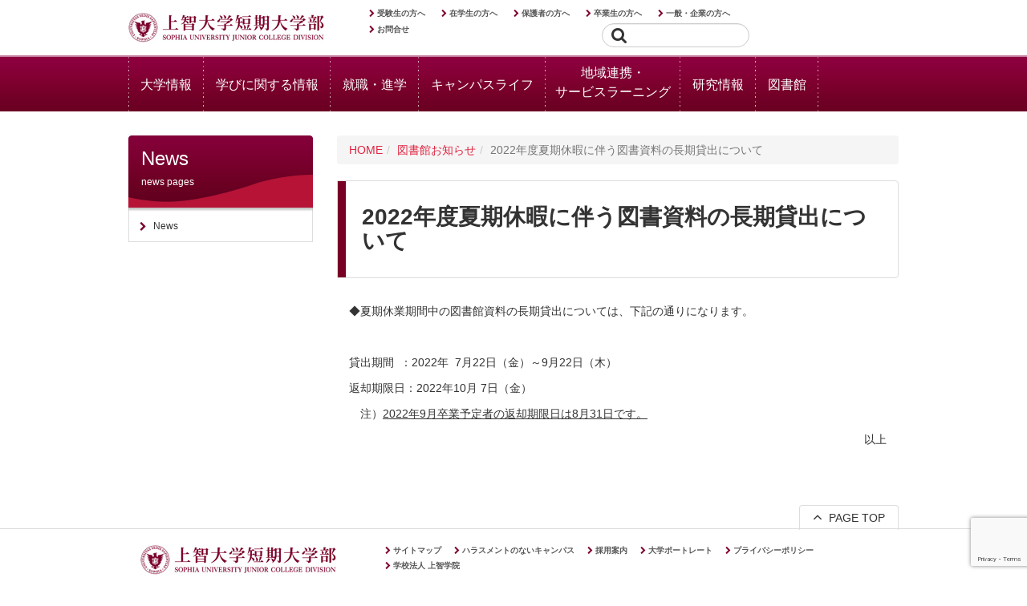

--- FILE ---
content_type: text/html; charset=UTF-8
request_url: https://www.jrc.sophia.ac.jp/library_news/2022/12445/
body_size: 61163
content:
        


<!DOCTYPE html>
<html lang="ja">

<head>
	<meta charset="UTF-8">
	<meta http-equiv="X-UA-Compatible" content="IE=edge,chrome=1">
	<meta name="viewport" content="width=device-width, initial-scale=1, user-scalable=no">
	<meta name="description" content="上智大学短期大学部は、キリスト教ヒューマニズムにもとづく上智大学短期大学部の教育の精神である「他者のために、他者とともに(Men and Women for Others, with Others)」の精神を国際社会において実践することのできる英語発信力と国際性(グローバル・コンピテンシー(Global Competency))の涵養をめざした教育プログラムを展開しています。"/>
	<meta name="keywords" content="上智大学短期大学部,短大,神奈川,Sophia University Junior College Division,英語科,国際"/>
	<meta name="author" content="Sophia University Junior College Division"/>
	<meta name="copyright" content="Sophia University Junior College Division. All Rights Reserved"/>
	<link rel="icon" type="image/x-icon" href="/images/common/favicon.ico">
	<link rel="start" type="text/html" href="index.php"/>

	<link rel="contents" type="text/html" href="https://www.jrc.sophia.ac.jp/"/>
	<link rel="stylesheet" type="text/css" href="https://www.jrc.sophia.ac.jp/css/import.css?code=32104863"/>
	<link rel="stylesheet" type="text/css" href="https://www.jrc.sophia.ac.jp/css/jquery.bxslider.css"/>
	<link rel="stylesheet" type="text/css" href="https://www.jrc.sophia.ac.jp/css/jquery.mmenu.all.css"/>
	<link rel="stylesheet" type="text/css" href="https://www.jrc.sophia.ac.jp/css/print.css" media="print"/>
	
	<!-- Google Tag Manager by DISCO-->
<script>(function(w,d,s,l,i){w[l]=w[l]||[];w[l].push({'gtm.start':
new Date().getTime(),event:'gtm.js'});var f=d.getElementsByTagName(s)[0],
j=d.createElement(s),dl=l!='dataLayer'?'&l='+l:'';j.async=true;j.src=
'https://www.googletagmanager.com/gtm.js?id='+i+dl;f.parentNode.insertBefore(j,f);
})(window,document,'script','dataLayer','GTM-PVTWQFP');</script>
<!-- End Google Tag Manager by DISCO-->

	<script type="text/javascript" src="https://ajax.googleapis.com/ajax/libs/jquery/1.11.0/jquery.min.js"></script>
	<script type="text/javascript" src="https://www.jrc.sophia.ac.jp/js/script.js"></script>
	<script type="text/javascript" src="https://www.jrc.sophia.ac.jp/js/bootstrap.min.js"></script>
	<script type="text/javascript" src="https://www.jrc.sophia.ac.jp/js/jquery.mmenu.min.all.js"></script>
	
		
	<script type="text/javascript">
		$( document ).ready( function () {
			$( "[data-toggle=popover]" ).popover( {
				template:'<div class="popover" role="tooltip"><div class="arrow"></div><div class="popover-content"></div></div>',
				trigger:'manual',
			} ).on( "mouseenter", function () {
				var _this = this;
				$( this ).popover( "show" );
				$( this ).siblings( ".popover" ).on( "mouseleave", function () {
					$( _this ).popover('hide');
				} );
			} ).on( "mouseleave", function () {
				var _this = this;
				setTimeout( function () {
					if ( !$( ".popover:hover" ).length ) {
						$( _this ).popover( "hide" )
					}
				}, 100 );
			} );
		} );
	</script>
	<meta name='robots' content='max-image-preview:large' />
	<style>img:is([sizes="auto" i], [sizes^="auto," i]) { contain-intrinsic-size: 3000px 1500px }</style>
	<script type="text/javascript">
/* <![CDATA[ */
window._wpemojiSettings = {"baseUrl":"https:\/\/s.w.org\/images\/core\/emoji\/16.0.1\/72x72\/","ext":".png","svgUrl":"https:\/\/s.w.org\/images\/core\/emoji\/16.0.1\/svg\/","svgExt":".svg","source":{"wpemoji":"https:\/\/www.jrc.sophia.ac.jp\/wp\/wp-includes\/js\/wp-emoji.js?ver=6.8.2","twemoji":"https:\/\/www.jrc.sophia.ac.jp\/wp\/wp-includes\/js\/twemoji.js?ver=6.8.2"}};
/**
 * @output wp-includes/js/wp-emoji-loader.js
 */

/**
 * Emoji Settings as exported in PHP via _print_emoji_detection_script().
 * @typedef WPEmojiSettings
 * @type {object}
 * @property {?object} source
 * @property {?string} source.concatemoji
 * @property {?string} source.twemoji
 * @property {?string} source.wpemoji
 * @property {?boolean} DOMReady
 * @property {?Function} readyCallback
 */

/**
 * Support tests.
 * @typedef SupportTests
 * @type {object}
 * @property {?boolean} flag
 * @property {?boolean} emoji
 */

/**
 * IIFE to detect emoji support and load Twemoji if needed.
 *
 * @param {Window} window
 * @param {Document} document
 * @param {WPEmojiSettings} settings
 */
( function wpEmojiLoader( window, document, settings ) {
	if ( typeof Promise === 'undefined' ) {
		return;
	}

	var sessionStorageKey = 'wpEmojiSettingsSupports';
	var tests = [ 'flag', 'emoji' ];

	/**
	 * Checks whether the browser supports offloading to a Worker.
	 *
	 * @since 6.3.0
	 *
	 * @private
	 *
	 * @returns {boolean}
	 */
	function supportsWorkerOffloading() {
		return (
			typeof Worker !== 'undefined' &&
			typeof OffscreenCanvas !== 'undefined' &&
			typeof URL !== 'undefined' &&
			URL.createObjectURL &&
			typeof Blob !== 'undefined'
		);
	}

	/**
	 * @typedef SessionSupportTests
	 * @type {object}
	 * @property {number} timestamp
	 * @property {SupportTests} supportTests
	 */

	/**
	 * Get support tests from session.
	 *
	 * @since 6.3.0
	 *
	 * @private
	 *
	 * @returns {?SupportTests} Support tests, or null if not set or older than 1 week.
	 */
	function getSessionSupportTests() {
		try {
			/** @type {SessionSupportTests} */
			var item = JSON.parse(
				sessionStorage.getItem( sessionStorageKey )
			);
			if (
				typeof item === 'object' &&
				typeof item.timestamp === 'number' &&
				new Date().valueOf() < item.timestamp + 604800 && // Note: Number is a week in seconds.
				typeof item.supportTests === 'object'
			) {
				return item.supportTests;
			}
		} catch ( e ) {}
		return null;
	}

	/**
	 * Persist the supports in session storage.
	 *
	 * @since 6.3.0
	 *
	 * @private
	 *
	 * @param {SupportTests} supportTests Support tests.
	 */
	function setSessionSupportTests( supportTests ) {
		try {
			/** @type {SessionSupportTests} */
			var item = {
				supportTests: supportTests,
				timestamp: new Date().valueOf()
			};

			sessionStorage.setItem(
				sessionStorageKey,
				JSON.stringify( item )
			);
		} catch ( e ) {}
	}

	/**
	 * Checks if two sets of Emoji characters render the same visually.
	 *
	 * This is used to determine if the browser is rendering an emoji with multiple data points
	 * correctly. set1 is the emoji in the correct form, using a zero-width joiner. set2 is the emoji
	 * in the incorrect form, using a zero-width space. If the two sets render the same, then the browser
	 * does not support the emoji correctly.
	 *
	 * This function may be serialized to run in a Worker. Therefore, it cannot refer to variables from the containing
	 * scope. Everything must be passed by parameters.
	 *
	 * @since 4.9.0
	 *
	 * @private
	 *
	 * @param {CanvasRenderingContext2D} context 2D Context.
	 * @param {string} set1 Set of Emoji to test.
	 * @param {string} set2 Set of Emoji to test.
	 *
	 * @return {boolean} True if the two sets render the same.
	 */
	function emojiSetsRenderIdentically( context, set1, set2 ) {
		// Cleanup from previous test.
		context.clearRect( 0, 0, context.canvas.width, context.canvas.height );
		context.fillText( set1, 0, 0 );
		var rendered1 = new Uint32Array(
			context.getImageData(
				0,
				0,
				context.canvas.width,
				context.canvas.height
			).data
		);

		// Cleanup from previous test.
		context.clearRect( 0, 0, context.canvas.width, context.canvas.height );
		context.fillText( set2, 0, 0 );
		var rendered2 = new Uint32Array(
			context.getImageData(
				0,
				0,
				context.canvas.width,
				context.canvas.height
			).data
		);

		return rendered1.every( function ( rendered2Data, index ) {
			return rendered2Data === rendered2[ index ];
		} );
	}

	/**
	 * Checks if the center point of a single emoji is empty.
	 *
	 * This is used to determine if the browser is rendering an emoji with a single data point
	 * correctly. The center point of an incorrectly rendered emoji will be empty. A correctly
	 * rendered emoji will have a non-zero value at the center point.
	 *
	 * This function may be serialized to run in a Worker. Therefore, it cannot refer to variables from the containing
	 * scope. Everything must be passed by parameters.
	 *
	 * @since 6.8.2
	 *
	 * @private
	 *
	 * @param {CanvasRenderingContext2D} context 2D Context.
	 * @param {string} emoji Emoji to test.
	 *
	 * @return {boolean} True if the center point is empty.
	 */
	function emojiRendersEmptyCenterPoint( context, emoji ) {
		// Cleanup from previous test.
		context.clearRect( 0, 0, context.canvas.width, context.canvas.height );
		context.fillText( emoji, 0, 0 );

		// Test if the center point (16, 16) is empty (0,0,0,0).
		var centerPoint = context.getImageData(16, 16, 1, 1);
		for ( var i = 0; i < centerPoint.data.length; i++ ) {
			if ( centerPoint.data[ i ] !== 0 ) {
				// Stop checking the moment it's known not to be empty.
				return false;
			}
		}

		return true;
	}

	/**
	 * Determines if the browser properly renders Emoji that Twemoji can supplement.
	 *
	 * This function may be serialized to run in a Worker. Therefore, it cannot refer to variables from the containing
	 * scope. Everything must be passed by parameters.
	 *
	 * @since 4.2.0
	 *
	 * @private
	 *
	 * @param {CanvasRenderingContext2D} context 2D Context.
	 * @param {string} type Whether to test for support of "flag" or "emoji".
	 * @param {Function} emojiSetsRenderIdentically Reference to emojiSetsRenderIdentically function, needed due to minification.
	 * @param {Function} emojiRendersEmptyCenterPoint Reference to emojiRendersEmptyCenterPoint function, needed due to minification.
	 *
	 * @return {boolean} True if the browser can render emoji, false if it cannot.
	 */
	function browserSupportsEmoji( context, type, emojiSetsRenderIdentically, emojiRendersEmptyCenterPoint ) {
		var isIdentical;

		switch ( type ) {
			case 'flag':
				/*
				 * Test for Transgender flag compatibility. Added in Unicode 13.
				 *
				 * To test for support, we try to render it, and compare the rendering to how it would look if
				 * the browser doesn't render it correctly (white flag emoji + transgender symbol).
				 */
				isIdentical = emojiSetsRenderIdentically(
					context,
					'\uD83C\uDFF3\uFE0F\u200D\u26A7\uFE0F', // as a zero-width joiner sequence
					'\uD83C\uDFF3\uFE0F\u200B\u26A7\uFE0F' // separated by a zero-width space
				);

				if ( isIdentical ) {
					return false;
				}

				/*
				 * Test for Sark flag compatibility. This is the least supported of the letter locale flags,
				 * so gives us an easy test for full support.
				 *
				 * To test for support, we try to render it, and compare the rendering to how it would look if
				 * the browser doesn't render it correctly ([C] + [Q]).
				 */
				isIdentical = emojiSetsRenderIdentically(
					context,
					'\uD83C\uDDE8\uD83C\uDDF6', // as the sequence of two code points
					'\uD83C\uDDE8\u200B\uD83C\uDDF6' // as the two code points separated by a zero-width space
				);

				if ( isIdentical ) {
					return false;
				}

				/*
				 * Test for English flag compatibility. England is a country in the United Kingdom, it
				 * does not have a two letter locale code but rather a five letter sub-division code.
				 *
				 * To test for support, we try to render it, and compare the rendering to how it would look if
				 * the browser doesn't render it correctly (black flag emoji + [G] + [B] + [E] + [N] + [G]).
				 */
				isIdentical = emojiSetsRenderIdentically(
					context,
					// as the flag sequence
					'\uD83C\uDFF4\uDB40\uDC67\uDB40\uDC62\uDB40\uDC65\uDB40\uDC6E\uDB40\uDC67\uDB40\uDC7F',
					// with each code point separated by a zero-width space
					'\uD83C\uDFF4\u200B\uDB40\uDC67\u200B\uDB40\uDC62\u200B\uDB40\uDC65\u200B\uDB40\uDC6E\u200B\uDB40\uDC67\u200B\uDB40\uDC7F'
				);

				return ! isIdentical;
			case 'emoji':
				/*
				 * Does Emoji 16.0 cause the browser to go splat?
				 *
				 * To test for Emoji 16.0 support, try to render a new emoji: Splatter.
				 *
				 * The splatter emoji is a single code point emoji. Testing for browser support
				 * required testing the center point of the emoji to see if it is empty.
				 *
				 * 0xD83E 0xDEDF (\uD83E\uDEDF) == 🫟 Splatter.
				 *
				 * When updating this test, please ensure that the emoji is either a single code point
				 * or switch to using the emojiSetsRenderIdentically function and testing with a zero-width
				 * joiner vs a zero-width space.
				 */
				var notSupported = emojiRendersEmptyCenterPoint( context, '\uD83E\uDEDF' );
				return ! notSupported;
		}

		return false;
	}

	/**
	 * Checks emoji support tests.
	 *
	 * This function may be serialized to run in a Worker. Therefore, it cannot refer to variables from the containing
	 * scope. Everything must be passed by parameters.
	 *
	 * @since 6.3.0
	 *
	 * @private
	 *
	 * @param {string[]} tests Tests.
	 * @param {Function} browserSupportsEmoji Reference to browserSupportsEmoji function, needed due to minification.
	 * @param {Function} emojiSetsRenderIdentically Reference to emojiSetsRenderIdentically function, needed due to minification.
	 * @param {Function} emojiRendersEmptyCenterPoint Reference to emojiRendersEmptyCenterPoint function, needed due to minification.
	 *
	 * @return {SupportTests} Support tests.
	 */
	function testEmojiSupports( tests, browserSupportsEmoji, emojiSetsRenderIdentically, emojiRendersEmptyCenterPoint ) {
		var canvas;
		if (
			typeof WorkerGlobalScope !== 'undefined' &&
			self instanceof WorkerGlobalScope
		) {
			canvas = new OffscreenCanvas( 300, 150 ); // Dimensions are default for HTMLCanvasElement.
		} else {
			canvas = document.createElement( 'canvas' );
		}

		var context = canvas.getContext( '2d', { willReadFrequently: true } );

		/*
		 * Chrome on OS X added native emoji rendering in M41. Unfortunately,
		 * it doesn't work when the font is bolder than 500 weight. So, we
		 * check for bold rendering support to avoid invisible emoji in Chrome.
		 */
		context.textBaseline = 'top';
		context.font = '600 32px Arial';

		var supports = {};
		tests.forEach( function ( test ) {
			supports[ test ] = browserSupportsEmoji( context, test, emojiSetsRenderIdentically, emojiRendersEmptyCenterPoint );
		} );
		return supports;
	}

	/**
	 * Adds a script to the head of the document.
	 *
	 * @ignore
	 *
	 * @since 4.2.0
	 *
	 * @param {string} src The url where the script is located.
	 *
	 * @return {void}
	 */
	function addScript( src ) {
		var script = document.createElement( 'script' );
		script.src = src;
		script.defer = true;
		document.head.appendChild( script );
	}

	settings.supports = {
		everything: true,
		everythingExceptFlag: true
	};

	// Create a promise for DOMContentLoaded since the worker logic may finish after the event has fired.
	var domReadyPromise = new Promise( function ( resolve ) {
		document.addEventListener( 'DOMContentLoaded', resolve, {
			once: true
		} );
	} );

	// Obtain the emoji support from the browser, asynchronously when possible.
	new Promise( function ( resolve ) {
		var supportTests = getSessionSupportTests();
		if ( supportTests ) {
			resolve( supportTests );
			return;
		}

		if ( supportsWorkerOffloading() ) {
			try {
				// Note that the functions are being passed as arguments due to minification.
				var workerScript =
					'postMessage(' +
					testEmojiSupports.toString() +
					'(' +
					[
						JSON.stringify( tests ),
						browserSupportsEmoji.toString(),
						emojiSetsRenderIdentically.toString(),
						emojiRendersEmptyCenterPoint.toString()
					].join( ',' ) +
					'));';
				var blob = new Blob( [ workerScript ], {
					type: 'text/javascript'
				} );
				var worker = new Worker( URL.createObjectURL( blob ), { name: 'wpTestEmojiSupports' } );
				worker.onmessage = function ( event ) {
					supportTests = event.data;
					setSessionSupportTests( supportTests );
					worker.terminate();
					resolve( supportTests );
				};
				return;
			} catch ( e ) {}
		}

		supportTests = testEmojiSupports( tests, browserSupportsEmoji, emojiSetsRenderIdentically, emojiRendersEmptyCenterPoint );
		setSessionSupportTests( supportTests );
		resolve( supportTests );
	} )
		// Once the browser emoji support has been obtained from the session, finalize the settings.
		.then( function ( supportTests ) {
			/*
			 * Tests the browser support for flag emojis and other emojis, and adjusts the
			 * support settings accordingly.
			 */
			for ( var test in supportTests ) {
				settings.supports[ test ] = supportTests[ test ];

				settings.supports.everything =
					settings.supports.everything && settings.supports[ test ];

				if ( 'flag' !== test ) {
					settings.supports.everythingExceptFlag =
						settings.supports.everythingExceptFlag &&
						settings.supports[ test ];
				}
			}

			settings.supports.everythingExceptFlag =
				settings.supports.everythingExceptFlag &&
				! settings.supports.flag;

			// Sets DOMReady to false and assigns a ready function to settings.
			settings.DOMReady = false;
			settings.readyCallback = function () {
				settings.DOMReady = true;
			};
		} )
		.then( function () {
			return domReadyPromise;
		} )
		.then( function () {
			// When the browser can not render everything we need to load a polyfill.
			if ( ! settings.supports.everything ) {
				settings.readyCallback();

				var src = settings.source || {};

				if ( src.concatemoji ) {
					addScript( src.concatemoji );
				} else if ( src.wpemoji && src.twemoji ) {
					addScript( src.twemoji );
					addScript( src.wpemoji );
				}
			}
		} );
} )( window, document, window._wpemojiSettings );

/* ]]> */
</script>
<style id='wp-emoji-styles-inline-css' type='text/css'>

	img.wp-smiley, img.emoji {
		display: inline !important;
		border: none !important;
		box-shadow: none !important;
		height: 1em !important;
		width: 1em !important;
		margin: 0 0.07em !important;
		vertical-align: -0.1em !important;
		background: none !important;
		padding: 0 !important;
	}
</style>
<link rel='stylesheet' id='wp-block-library-css' href='https://www.jrc.sophia.ac.jp/wp/wp-includes/css/dist/block-library/style.css?ver=6.8.2' type='text/css' media='all' />
<style id='classic-theme-styles-inline-css' type='text/css'>
/**
 * These rules are needed for backwards compatibility.
 * They should match the button element rules in the base theme.json file.
 */
.wp-block-button__link {
	color: #ffffff;
	background-color: #32373c;
	border-radius: 9999px; /* 100% causes an oval, but any explicit but really high value retains the pill shape. */

	/* This needs a low specificity so it won't override the rules from the button element if defined in theme.json. */
	box-shadow: none;
	text-decoration: none;

	/* The extra 2px are added to size solids the same as the outline versions.*/
	padding: calc(0.667em + 2px) calc(1.333em + 2px);

	font-size: 1.125em;
}

.wp-block-file__button {
	background: #32373c;
	color: #ffffff;
	text-decoration: none;
}

</style>
<style id='global-styles-inline-css' type='text/css'>
:root{--wp--preset--aspect-ratio--square: 1;--wp--preset--aspect-ratio--4-3: 4/3;--wp--preset--aspect-ratio--3-4: 3/4;--wp--preset--aspect-ratio--3-2: 3/2;--wp--preset--aspect-ratio--2-3: 2/3;--wp--preset--aspect-ratio--16-9: 16/9;--wp--preset--aspect-ratio--9-16: 9/16;--wp--preset--color--black: #000000;--wp--preset--color--cyan-bluish-gray: #abb8c3;--wp--preset--color--white: #ffffff;--wp--preset--color--pale-pink: #f78da7;--wp--preset--color--vivid-red: #cf2e2e;--wp--preset--color--luminous-vivid-orange: #ff6900;--wp--preset--color--luminous-vivid-amber: #fcb900;--wp--preset--color--light-green-cyan: #7bdcb5;--wp--preset--color--vivid-green-cyan: #00d084;--wp--preset--color--pale-cyan-blue: #8ed1fc;--wp--preset--color--vivid-cyan-blue: #0693e3;--wp--preset--color--vivid-purple: #9b51e0;--wp--preset--gradient--vivid-cyan-blue-to-vivid-purple: linear-gradient(135deg,rgba(6,147,227,1) 0%,rgb(155,81,224) 100%);--wp--preset--gradient--light-green-cyan-to-vivid-green-cyan: linear-gradient(135deg,rgb(122,220,180) 0%,rgb(0,208,130) 100%);--wp--preset--gradient--luminous-vivid-amber-to-luminous-vivid-orange: linear-gradient(135deg,rgba(252,185,0,1) 0%,rgba(255,105,0,1) 100%);--wp--preset--gradient--luminous-vivid-orange-to-vivid-red: linear-gradient(135deg,rgba(255,105,0,1) 0%,rgb(207,46,46) 100%);--wp--preset--gradient--very-light-gray-to-cyan-bluish-gray: linear-gradient(135deg,rgb(238,238,238) 0%,rgb(169,184,195) 100%);--wp--preset--gradient--cool-to-warm-spectrum: linear-gradient(135deg,rgb(74,234,220) 0%,rgb(151,120,209) 20%,rgb(207,42,186) 40%,rgb(238,44,130) 60%,rgb(251,105,98) 80%,rgb(254,248,76) 100%);--wp--preset--gradient--blush-light-purple: linear-gradient(135deg,rgb(255,206,236) 0%,rgb(152,150,240) 100%);--wp--preset--gradient--blush-bordeaux: linear-gradient(135deg,rgb(254,205,165) 0%,rgb(254,45,45) 50%,rgb(107,0,62) 100%);--wp--preset--gradient--luminous-dusk: linear-gradient(135deg,rgb(255,203,112) 0%,rgb(199,81,192) 50%,rgb(65,88,208) 100%);--wp--preset--gradient--pale-ocean: linear-gradient(135deg,rgb(255,245,203) 0%,rgb(182,227,212) 50%,rgb(51,167,181) 100%);--wp--preset--gradient--electric-grass: linear-gradient(135deg,rgb(202,248,128) 0%,rgb(113,206,126) 100%);--wp--preset--gradient--midnight: linear-gradient(135deg,rgb(2,3,129) 0%,rgb(40,116,252) 100%);--wp--preset--font-size--small: 13px;--wp--preset--font-size--medium: 20px;--wp--preset--font-size--large: 36px;--wp--preset--font-size--x-large: 42px;--wp--preset--spacing--20: 0.44rem;--wp--preset--spacing--30: 0.67rem;--wp--preset--spacing--40: 1rem;--wp--preset--spacing--50: 1.5rem;--wp--preset--spacing--60: 2.25rem;--wp--preset--spacing--70: 3.38rem;--wp--preset--spacing--80: 5.06rem;--wp--preset--shadow--natural: 6px 6px 9px rgba(0, 0, 0, 0.2);--wp--preset--shadow--deep: 12px 12px 50px rgba(0, 0, 0, 0.4);--wp--preset--shadow--sharp: 6px 6px 0px rgba(0, 0, 0, 0.2);--wp--preset--shadow--outlined: 6px 6px 0px -3px rgba(255, 255, 255, 1), 6px 6px rgba(0, 0, 0, 1);--wp--preset--shadow--crisp: 6px 6px 0px rgba(0, 0, 0, 1);}:where(.is-layout-flex){gap: 0.5em;}:where(.is-layout-grid){gap: 0.5em;}body .is-layout-flex{display: flex;}.is-layout-flex{flex-wrap: wrap;align-items: center;}.is-layout-flex > :is(*, div){margin: 0;}body .is-layout-grid{display: grid;}.is-layout-grid > :is(*, div){margin: 0;}:where(.wp-block-columns.is-layout-flex){gap: 2em;}:where(.wp-block-columns.is-layout-grid){gap: 2em;}:where(.wp-block-post-template.is-layout-flex){gap: 1.25em;}:where(.wp-block-post-template.is-layout-grid){gap: 1.25em;}.has-black-color{color: var(--wp--preset--color--black) !important;}.has-cyan-bluish-gray-color{color: var(--wp--preset--color--cyan-bluish-gray) !important;}.has-white-color{color: var(--wp--preset--color--white) !important;}.has-pale-pink-color{color: var(--wp--preset--color--pale-pink) !important;}.has-vivid-red-color{color: var(--wp--preset--color--vivid-red) !important;}.has-luminous-vivid-orange-color{color: var(--wp--preset--color--luminous-vivid-orange) !important;}.has-luminous-vivid-amber-color{color: var(--wp--preset--color--luminous-vivid-amber) !important;}.has-light-green-cyan-color{color: var(--wp--preset--color--light-green-cyan) !important;}.has-vivid-green-cyan-color{color: var(--wp--preset--color--vivid-green-cyan) !important;}.has-pale-cyan-blue-color{color: var(--wp--preset--color--pale-cyan-blue) !important;}.has-vivid-cyan-blue-color{color: var(--wp--preset--color--vivid-cyan-blue) !important;}.has-vivid-purple-color{color: var(--wp--preset--color--vivid-purple) !important;}.has-black-background-color{background-color: var(--wp--preset--color--black) !important;}.has-cyan-bluish-gray-background-color{background-color: var(--wp--preset--color--cyan-bluish-gray) !important;}.has-white-background-color{background-color: var(--wp--preset--color--white) !important;}.has-pale-pink-background-color{background-color: var(--wp--preset--color--pale-pink) !important;}.has-vivid-red-background-color{background-color: var(--wp--preset--color--vivid-red) !important;}.has-luminous-vivid-orange-background-color{background-color: var(--wp--preset--color--luminous-vivid-orange) !important;}.has-luminous-vivid-amber-background-color{background-color: var(--wp--preset--color--luminous-vivid-amber) !important;}.has-light-green-cyan-background-color{background-color: var(--wp--preset--color--light-green-cyan) !important;}.has-vivid-green-cyan-background-color{background-color: var(--wp--preset--color--vivid-green-cyan) !important;}.has-pale-cyan-blue-background-color{background-color: var(--wp--preset--color--pale-cyan-blue) !important;}.has-vivid-cyan-blue-background-color{background-color: var(--wp--preset--color--vivid-cyan-blue) !important;}.has-vivid-purple-background-color{background-color: var(--wp--preset--color--vivid-purple) !important;}.has-black-border-color{border-color: var(--wp--preset--color--black) !important;}.has-cyan-bluish-gray-border-color{border-color: var(--wp--preset--color--cyan-bluish-gray) !important;}.has-white-border-color{border-color: var(--wp--preset--color--white) !important;}.has-pale-pink-border-color{border-color: var(--wp--preset--color--pale-pink) !important;}.has-vivid-red-border-color{border-color: var(--wp--preset--color--vivid-red) !important;}.has-luminous-vivid-orange-border-color{border-color: var(--wp--preset--color--luminous-vivid-orange) !important;}.has-luminous-vivid-amber-border-color{border-color: var(--wp--preset--color--luminous-vivid-amber) !important;}.has-light-green-cyan-border-color{border-color: var(--wp--preset--color--light-green-cyan) !important;}.has-vivid-green-cyan-border-color{border-color: var(--wp--preset--color--vivid-green-cyan) !important;}.has-pale-cyan-blue-border-color{border-color: var(--wp--preset--color--pale-cyan-blue) !important;}.has-vivid-cyan-blue-border-color{border-color: var(--wp--preset--color--vivid-cyan-blue) !important;}.has-vivid-purple-border-color{border-color: var(--wp--preset--color--vivid-purple) !important;}.has-vivid-cyan-blue-to-vivid-purple-gradient-background{background: var(--wp--preset--gradient--vivid-cyan-blue-to-vivid-purple) !important;}.has-light-green-cyan-to-vivid-green-cyan-gradient-background{background: var(--wp--preset--gradient--light-green-cyan-to-vivid-green-cyan) !important;}.has-luminous-vivid-amber-to-luminous-vivid-orange-gradient-background{background: var(--wp--preset--gradient--luminous-vivid-amber-to-luminous-vivid-orange) !important;}.has-luminous-vivid-orange-to-vivid-red-gradient-background{background: var(--wp--preset--gradient--luminous-vivid-orange-to-vivid-red) !important;}.has-very-light-gray-to-cyan-bluish-gray-gradient-background{background: var(--wp--preset--gradient--very-light-gray-to-cyan-bluish-gray) !important;}.has-cool-to-warm-spectrum-gradient-background{background: var(--wp--preset--gradient--cool-to-warm-spectrum) !important;}.has-blush-light-purple-gradient-background{background: var(--wp--preset--gradient--blush-light-purple) !important;}.has-blush-bordeaux-gradient-background{background: var(--wp--preset--gradient--blush-bordeaux) !important;}.has-luminous-dusk-gradient-background{background: var(--wp--preset--gradient--luminous-dusk) !important;}.has-pale-ocean-gradient-background{background: var(--wp--preset--gradient--pale-ocean) !important;}.has-electric-grass-gradient-background{background: var(--wp--preset--gradient--electric-grass) !important;}.has-midnight-gradient-background{background: var(--wp--preset--gradient--midnight) !important;}.has-small-font-size{font-size: var(--wp--preset--font-size--small) !important;}.has-medium-font-size{font-size: var(--wp--preset--font-size--medium) !important;}.has-large-font-size{font-size: var(--wp--preset--font-size--large) !important;}.has-x-large-font-size{font-size: var(--wp--preset--font-size--x-large) !important;}
:where(.wp-block-post-template.is-layout-flex){gap: 1.25em;}:where(.wp-block-post-template.is-layout-grid){gap: 1.25em;}
:where(.wp-block-columns.is-layout-flex){gap: 2em;}:where(.wp-block-columns.is-layout-grid){gap: 2em;}
:root :where(.wp-block-pullquote){font-size: 1.5em;line-height: 1.6;}
</style>
<link rel='stylesheet' id='contact-form-7-css' href='https://www.jrc.sophia.ac.jp/wp/wp-content/plugins/contact-form-7/includes/css/styles.css?ver=6.1' type='text/css' media='all' />
<link rel='stylesheet' id='wp-pagenavi-css' href='https://www.jrc.sophia.ac.jp/wp/wp-content/plugins/wp-pagenavi/pagenavi-css.css?ver=2.70' type='text/css' media='all' />
<link rel="https://api.w.org/" href="https://www.jrc.sophia.ac.jp/wp-json/" /><link rel="EditURI" type="application/rsd+xml" title="RSD" href="https://www.jrc.sophia.ac.jp/wp/xmlrpc.php?rsd" />
<meta name="generator" content="WordPress 6.8.2" />
<link rel="canonical" href="https://www.jrc.sophia.ac.jp/library_news/2022/12445/" />
<link rel='shortlink' href='https://www.jrc.sophia.ac.jp/?p=12445' />
<link rel="alternate" title="oEmbed (JSON)" type="application/json+oembed" href="https://www.jrc.sophia.ac.jp/wp-json/oembed/1.0/embed?url=https%3A%2F%2Fwww.jrc.sophia.ac.jp%2Flibrary_news%2F2022%2F12445%2F" />
<link rel="alternate" title="oEmbed (XML)" type="text/xml+oembed" href="https://www.jrc.sophia.ac.jp/wp-json/oembed/1.0/embed?url=https%3A%2F%2Fwww.jrc.sophia.ac.jp%2Flibrary_news%2F2022%2F12445%2F&#038;format=xml" />
	<!--[if lt IE 9]>
<script src="http://html5shiv.googlecode.com/svn/trunk/html5.js"></script>
<![endif]-->
	<style type="text/css" media="screen">
		@media screen and ( max-width: 782px) {
			html {
				margin-top: 0px !important;
			}
		}
	</style>
	<title>
		上智大学短期大学部 Sophia University Junior College Division		 &raquo; 2022年度夏期休暇に伴う図書資料の長期貸出について	</title>
	<!-- Global site tag (gtag.js) - Google Analytics -->
    <script async src="https://www.googletagmanager.com/gtag/js?id=UA-60584237-4"></script>
    <script>
      window.dataLayer = window.dataLayer || [];
      function gtag(){dataLayer.push(arguments);}
      gtag('js', new Date());

      gtag('config', 'UA-60584237-4');
    </script>
	<!-- Google tag (gtag.js) 20220906-->
<script async src="https://www.googletagmanager.com/gtag/js?id=G-M1G8CW0ES0"></script>
<script>
  window.dataLayer = window.dataLayer || [];
  function gtag(){dataLayer.push(arguments);}
  gtag('js', new Date());

  gtag('config', 'G-M1G8CW0ES0');
</script>


</head>

<body class="wp-singular library_news-template-default single single-library_news postid-12445 wp-theme-sophia-jrc library_news">
	<!-- Google Tag Manager by DISCO(noscript) -->
<noscript><iframe src="https://www.googletagmanager.com/ns.html?id=GTM-PVTWQFP"
height="0" width="0" style="display:none;visibility:hidden"></iframe></noscript>
<!-- End Google Tag Manager by DISCO(noscript) -->
	<!--<script>
		( function ( i, s, o, g, r, a, m ) {
			i['GoogleAnalyticsObject'] = r;
			i[ r ] = i[ r ] || function () {
				( i[ r ].q = i[ r ].q || [] ).push( arguments )
			}, i[ r ].l = 1 * new Date();
			a = s.createElement( o ),
				m = s.getElementsByTagName( o )[ 0 ];
			a.async = 1;
			a.src = g;
			m.parentNode.insertBefore( a, m )
		} )( window, document,'script','//www.google-analytics.com/analytics.js','ga');

		ga('create','UA-60998029-1','auto');
		ga('send','pageview');
	</script>-->
	<header>
		<h1><a href="https://www.jrc.sophia.ac.jp" title="上智大学短期大学部  Sophia University Junior College Division">上智大学短期大学部  Sophia University Junior College Division</a></h1>
		<div id="header-sub">
			<nav>
				<ul class="ul-arrow">
					<li><a href="https://www.jrc.sophia.ac.jp/news/2023/13623//">受験生の方へ</a>
					</li>
					<li><a href="https://www.jrc.sophia.ac.jp/c_students/">在学生の方へ</a>
					</li>
					<li><a href="https://www.jrc.sophia.ac.jp/guardians/">保護者の方へ</a>
					</li>
					<li><a href="https://www.jrc.sophia.ac.jp/alumni/">卒業生の方へ</a>
					</li>
					<li><a href="https://www.jrc.sophia.ac.jp/companies/">一般・企業の方へ</a>
					</li>
				<li><a href="https://www.jrc.sophia.ac.jp/inquiry/">お問合せ</a>
				</li>
				</ul>
			</nav>
			<form class="form-inline" method="get" id="searchform" action="https://www.jrc.sophia.ac.jp">
				<div class="form-container">
					<label for="search"><i class="fa fa-search"></i></label>
					<input class="form-control input-sm" tabindex="1" value="" name="s" id="s"/>
				</div>
			</form>
		</div>
		        <div  id="sp-menu">
		<a href="#menu-sp"><img src="/images/common/header-sp-menu.png"></a>
		        </div>
	</header>

	<nav id="menu">
		<ul>
			<li><a href="https://www.jrc.sophia.ac.jp/about/" data-toggle="popover" id="home" data-html="true" data-placement="bottom" data-content='<ul class="list-inline"><li id="menu-item-7721" class="menu-item menu-item-type-post_type menu-item-object-page menu-item-7721"><a href="https://www.jrc.sophia.ac.jp/about/">学長メッセージ</a></li>
<li id="menu-item-7722" class="menu-item menu-item-type-post_type menu-item-object-page menu-item-7722"><a href="https://www.jrc.sophia.ac.jp/about/history/">歴史と沿革</a></li>
<li id="menu-item-7723" class="menu-item menu-item-type-post_type menu-item-object-page menu-item-7723"><a href="https://www.jrc.sophia.ac.jp/about/origin/">校名と校章の由来</a></li>
<li id="menu-item-10101" class="menu-item menu-item-type-post_type menu-item-object-page menu-item-10101"><a href="https://www.jrc.sophia.ac.jp/about/disclosure/">教育研究活動等の情報公表</a></li>
<li id="menu-item-7734" class="menu-item menu-item-type-post_type menu-item-object-page menu-item-7734"><a href="https://www.jrc.sophia.ac.jp/about/access/">アクセス</a></li>
<li id="menu-item-7735" class="menu-item menu-item-type-post_type menu-item-object-page menu-item-7735"><a href="https://www.jrc.sophia.ac.jp/about/contact/">連絡先</a></li>
<li id="menu-item-7736" class="menu-item menu-item-type-post_type menu-item-object-page menu-item-7736"><a href="https://www.jrc.sophia.ac.jp/about/report/">短大通信</a></li>
<li id="menu-item-7737" class="menu-item menu-item-type-post_type menu-item-object-page menu-item-7737"><a href="https://www.jrc.sophia.ac.jp/about/ministry/">キャンパス・ミニストリー</a></li>
<li id="menu-item-7738" class="menu-item menu-item-type-post_type menu-item-object-page menu-item-7738"><a href="https://www.jrc.sophia.ac.jp/about/sophia/">ソフィア後援会</a></li>
</ul>'>大学情報</a>
			</li>
			<li><a href="https://www.jrc.sophia.ac.jp/academics/" data-toggle="popover" data-html="true" data-placement="bottom" data-content='<ul class="list-inline"><li id="menu-item-7744" class="menu-item menu-item-type-post_type menu-item-object-page menu-item-7744"><a href="https://www.jrc.sophia.ac.jp/academics/">英語科のカリキュラム</a></li>
<li id="menu-item-7756" class="menu-item menu-item-type-post_type menu-item-object-page menu-item-7756"><a href="https://www.jrc.sophia.ac.jp/academics/english/">英語科目</a></li>
<li id="menu-item-7785" class="menu-item menu-item-type-post_type menu-item-object-page menu-item-7785"><a href="https://www.jrc.sophia.ac.jp/academics/culture/">教養科目</a></li>
<li id="menu-item-7757" class="menu-item menu-item-type-post_type menu-item-object-page menu-item-7757"><a href="https://www.jrc.sophia.ac.jp/academics/basic/">基礎科目・専門科目</a></li>
<li id="menu-item-7777" class="menu-item menu-item-type-post_type menu-item-object-page menu-item-7777"><a href="https://www.jrc.sophia.ac.jp/academics/syllabus/">講義内容（シラバス）</a></li>
<li id="menu-item-7758" class="menu-item menu-item-type-post_type menu-item-object-page menu-item-7758"><a href="https://www.jrc.sophia.ac.jp/academics/seminar/">ゼミナール</a></li>
<li id="menu-item-7774" class="menu-item menu-item-type-post_type menu-item-object-page menu-item-7774"><a href="https://www.jrc.sophia.ac.jp/academics/independent/">インデペンデント・スタディ</a></li>
<li id="menu-item-7775" class="menu-item menu-item-type-post_type menu-item-object-page menu-item-7775"><a href="https://www.jrc.sophia.ac.jp/academics/abroad/">国際交流／留学</a></li>
<li id="menu-item-7776" class="menu-item menu-item-type-post_type menu-item-object-page menu-item-7776"><a href="https://www.jrc.sophia.ac.jp/academics/schedule/">学事日程</a></li>
</ul>'>学びに関する情報</a>
			</li>
						<li><a href="https://www.jrc.sophia.ac.jp/career/" data-toggle="popover" data-html="true" data-placement="bottom" data-content='<ul class="list-inline"><li id="menu-item-7752" class="menu-item menu-item-type-post_type menu-item-object-page menu-item-7752"><a href="https://www.jrc.sophia.ac.jp/career/">進路について</a></li>
<li id="menu-item-7753" class="menu-item menu-item-type-post_type menu-item-object-page menu-item-7753"><a href="https://www.jrc.sophia.ac.jp/career/education/">進学（編入学）</a></li>
<li id="menu-item-7754" class="menu-item menu-item-type-post_type menu-item-object-page menu-item-7754"><a href="https://www.jrc.sophia.ac.jp/career/employment/">就職</a></li>
<li id="menu-item-7940" class="menu-item menu-item-type-post_type menu-item-object-page menu-item-7940"><a href="https://www.jrc.sophia.ac.jp/career/results/">進路実績</a></li>
<li id="menu-item-7755" class="menu-item menu-item-type-post_type menu-item-object-page menu-item-7755"><a href="https://www.jrc.sophia.ac.jp/career/career_support/">キャリア支援プログラム</a></li>
<li id="menu-item-7789" class="menu-item menu-item-type-post_type menu-item-object-page menu-item-7789"><a href="https://www.jrc.sophia.ac.jp/career/proper_form/">各種書式（在学生向け）</a></li>
<li id="menu-item-7943" class="menu-item menu-item-type-post_type menu-item-object-page menu-item-7943"><a href="https://www.jrc.sophia.ac.jp/career/about_recruiting/">求人のお申込について</a></li>
</ul>'>就職・進学</a>
			</li>
			<li><a href="https://www.jrc.sophia.ac.jp/campus_life/" data-toggle="popover" data-html="true" data-placement="bottom" data-content='<ul class="list-inline"><li id="menu-item-15094" class="menu-item menu-item-type-post_type menu-item-object-page menu-item-15094"><a href="https://www.jrc.sophia.ac.jp/campus_life/">キャンパスマップ</a></li>
<li id="menu-item-7792" class="menu-item menu-item-type-post_type menu-item-object-page menu-item-7792"><a href="https://www.jrc.sophia.ac.jp/campus_life/oneday/">学生の一日</a></li>
<li id="menu-item-7794" class="menu-item menu-item-type-post_type menu-item-object-page menu-item-7794"><a href="https://www.jrc.sophia.ac.jp/campus_life/support_facility/">学生支援施設</a></li>
<li id="menu-item-7689" class="menu-item menu-item-type-custom menu-item-object-custom menu-item-7689"><a href="/campus_life/health/">健康管理室</a></li>
<li id="menu-item-7800" class="menu-item menu-item-type-post_type menu-item-object-page menu-item-7800"><a href="https://www.jrc.sophia.ac.jp/campus_life/counseling/">カウンセリング・オフィス</a></li>
<li id="menu-item-11976" class="menu-item menu-item-type-post_type menu-item-object-page menu-item-11976"><a href="https://www.jrc.sophia.ac.jp/campus_life/supportsystem/">学生生活サポートシステム</a></li>
<li id="menu-item-7805" class="menu-item menu-item-type-post_type menu-item-object-page menu-item-7805"><a href="https://www.jrc.sophia.ac.jp/campus_life/accommodation/">宿泊施設・グラウンド</a></li>
<li id="menu-item-7801" class="menu-item menu-item-type-post_type menu-item-object-page menu-item-7801"><a href="https://www.jrc.sophia.ac.jp/campus_life/dormitory/">アパート・学生マンション</a></li>
<li id="menu-item-14805" class="menu-item menu-item-type-post_type menu-item-object-page menu-item-14805"><a href="https://www.jrc.sophia.ac.jp/expenses/">学費</a></li>
<li id="menu-item-7802" class="menu-item menu-item-type-post_type menu-item-object-page menu-item-7802"><a href="https://www.jrc.sophia.ac.jp/campus_life/scholarship/">奨学金制度</a></li>
<li id="menu-item-7803" class="menu-item menu-item-type-post_type menu-item-object-page menu-item-7803"><a href="https://www.jrc.sophia.ac.jp/campus_life/extracurricular/">課外活動</a></li>
<li id="menu-item-7945" class="menu-item menu-item-type-post_type menu-item-object-page menu-item-7945"><a href="https://www.jrc.sophia.ac.jp/campus_life/parttime_job/">アルバイト紹介</a></li>
<li id="menu-item-7804" class="menu-item menu-item-type-post_type menu-item-object-page menu-item-7804"><a href="https://www.jrc.sophia.ac.jp/campus_life/handbook_safety/">安全・安心ハンドブック</a></li>
<li id="menu-item-13654" class="menu-item menu-item-type-post_type_archive menu-item-object-voices menu-item-13654"><a href="https://www.jrc.sophia.ac.jp/admissions/voices/">上短Voices</a></li>
</ul>'>キャンパスライフ</a>
			</li>
			<li><a href="https://www.jrc.sophia.ac.jp/service_learning/" data-toggle="popover" data-html="true" data-placement="bottom" data-content='<ul class="list-inline"><li id="menu-item-7814" class="menu-item menu-item-type-post_type menu-item-object-page menu-item-7814"><a href="https://www.jrc.sophia.ac.jp/service_learning/">サービスラーニング</a></li>
<li id="menu-item-7817" class="menu-item menu-item-type-post_type menu-item-object-page menu-item-7817"><a href="https://www.jrc.sophia.ac.jp/service_learning/volunteer_other/">その他の地域貢献活動</a></li>
<li id="menu-item-7816" class="menu-item menu-item-type-post_type menu-item-object-page menu-item-7816"><a href="https://www.jrc.sophia.ac.jp/service_learning/sl_research/">地域連携・サービスラーニングに関わる研究</a></li>
</ul>'>地域連携・<br />サービスラーニング</a>
			</li>
			<li><a href="https://www.jrc.sophia.ac.jp/research/" data-toggle="popover" data-html="true" data-placement="bottom" data-content='<ul class="list-inline"><li id="menu-item-7818" class="menu-item menu-item-type-post_type menu-item-object-page menu-item-7818"><a href="https://www.jrc.sophia.ac.jp/research/">専任教員一覧</a></li>
<li id="menu-item-7820" class="menu-item menu-item-type-post_type menu-item-object-page menu-item-7820"><a href="https://www.jrc.sophia.ac.jp/research/bulletin/">紀要</a></li>
<li id="menu-item-7819" class="menu-item menu-item-type-post_type menu-item-object-page menu-item-7819"><a href="https://www.jrc.sophia.ac.jp/research/effort/">研究費の適切な使用・管理のための取組みと学術研究倫理について</a></li>
</ul>'>研究情報</a>
			</li>
			<li><a href="https://www.jrc.sophia.ac.jp/library/" data-toggle="popover" data-html="true" data-placement="bottom" data-content='<ul class="list-inline"><li id="menu-item-7822" class="menu-item menu-item-type-post_type menu-item-object-page menu-item-7822"><a href="https://www.jrc.sophia.ac.jp/library/">お知らせ</a></li>
<li id="menu-item-7826" class="menu-item menu-item-type-post_type menu-item-object-page menu-item-7826"><a href="https://www.jrc.sophia.ac.jp/library/schedule/">開館スケジュール</a></li>
<li id="menu-item-7825" class="menu-item menu-item-type-post_type menu-item-object-page menu-item-7825"><a href="https://www.jrc.sophia.ac.jp/library/usage_guidance/">利用案内</a></li>
<li id="menu-item-7690" class="menu-item menu-item-type-custom menu-item-object-custom menu-item-7690"><a href="https://www.lib.sophia.ac.jp/opac/opac_search/?lang=0">蔵書検索(OPAC)</a></li>
<li id="menu-item-7824" class="menu-item menu-item-type-post_type menu-item-object-page menu-item-7824"><a href="https://www.jrc.sophia.ac.jp/library/floormap/">フロアマップ</a></li>
<li id="menu-item-9043" class="menu-item menu-item-type-post_type menu-item-object-page menu-item-9043"><a href="https://www.jrc.sophia.ac.jp/library/retrieval/">情報検索</a></li>
</ul>'>図書館</a>
			</li>
		</ul>
	</nav>

	    <div id="content-container">
	      <article>
		<ol class="breadcrumb"><li><a href="https://www.jrc.sophia.ac.jp">HOME</a></li><li><a href="https://www.jrc.sophia.ac.jp/library_news/">図書館お知らせ</a></li><li class="active">2022年度夏期休暇に伴う図書資料の長期貸出について</li></ol>        <h2>2022年度夏期休暇に伴う図書資料の長期貸出について</h2>
        <section class="col-xs-12">
		  <p>◆夏期休業期間中の図書館資料の長期貸出については、下記の通りになります。</p>
<p>&nbsp;</p>
<p>貸出期間<span>  </span>：<span>2022</span>年<span>  7</span>月<span>22</span>日（金）～<span>9</span>月<span>22</span>日（木）</p>
<p>返却期限日：<span>2022</span>年<span>10</span>月 <span>7</span>日（金）</p>
<p>　注）<u><span>2022</span>年<span>9</span>月卒業予定者の返却期限日は<span>8</span>月<span>31</span>日です。</u></p>
<p style="text-align: right;">以上</p>
        </section>          
      </article>
	<div id="side-content">
		<h5>News<span>news pages</span></h5>
	<nav>
		<ul class="side-menu">
			<li><a href="https://www.jrc.sophia.ac.jp/news/">News</a>
			</li>
		</ul>
	</nav>
	</div></div>
<footer>
	<section id="footer-content">
		<a href="javascript:void(0)" class="to-top"><i class="fa fa-angle-up"></i>&nbsp;&nbsp;PAGE TOP</a>
		<div class="clearfix">
			<div class="col-md-4" id="footer-logo"><img src="https://www.jrc.sophia.ac.jp/images/common/logo.jpg" alt="上智大学短期大学部  Sophia University Junior College Division" title="上智大学短期大学部  Sophia University Junior College Division" class="visible-md visible-lg"/><img src="https://www.jrc.sophia.ac.jp/images/common/footer-sp-logo.png" alt="上智大学短期大学部  Sophia University Junior College Division" title="上智大学短期大学部  Sophia University Junior College Division" class="visible-xs-inline visible-sm-inline"/>
			</div>
			<hr class="visible-xs visible-sm"/>
			<ul class="col-md-8 ul-arrow">
				<li><a href="https://www.jrc.sophia.ac.jp/sitemap/">サイトマップ</a>
				</li>
				<li><a href="https://www.jrc.sophia.ac.jp/harassment/">ハラスメントのないキャンパス</a>
				</li>
				<li><a href="https://www.jrc.sophia.ac.jp/recruit/">採用案内</a>
				</li>
				<li><a href="http://up-j.shigaku.go.jp/school/category01/00000000261802000.html" target="_blank">大学ポートレート</a>
				</li>
				<li style="display: none;"></li>
				<li><a href="https://www.jrc.sophia.ac.jp/privacy/">プライバシーポリシー</a>
				</li>
				<li class="visible-md visible-lg"><a href="https://www.sophia-sc.jp/" target="_blank">学校法人 上智学院</a>
				</li>
			</ul>
			<hr class="visible-xs visible-sm"/>
			<ul class="visible-xs visible-sm ul-arrow">
				<li><a href="http://www.sophia.ac.jp/" target="_blank">上智大学</a>
				</li>
				<li><a href="https://www.sophia-sc.jp/" target="_blank">学校法人 上智学院</a>
				</li>
			</ul>
			<hr class="visible-xs visible-sm"/>
		</div>
		<p><span>〒257-0005 神奈川県秦野市上大槻山王台999</span> <a href="https://www.jrc.sophia.ac.jp/about/access/" class="btn btn-danger"><i class="fa fa-chevron-right"></i>アクセス Campus Access</a><br>TEL 0463-83-9331（代表）FAX 0463-81-7809</p>
		<p id="footer-copyright">Copyright © 1998-2026 by Sophia University Junior College Division. All Rights Reserved.</p>
	</section>
</footer>
<nav id="menu-sp">
	<ul>
		<li><a href="/about/">大学情報</a>
			<ul><li class="menu-item menu-item-type-post_type menu-item-object-page menu-item-7721"><a href="https://www.jrc.sophia.ac.jp/about/">学長メッセージ</a></li>
<li class="menu-item menu-item-type-post_type menu-item-object-page menu-item-7722"><a href="https://www.jrc.sophia.ac.jp/about/history/">歴史と沿革</a></li>
<li class="menu-item menu-item-type-post_type menu-item-object-page menu-item-7723"><a href="https://www.jrc.sophia.ac.jp/about/origin/">校名と校章の由来</a></li>
<li class="menu-item menu-item-type-post_type menu-item-object-page menu-item-10101"><a href="https://www.jrc.sophia.ac.jp/about/disclosure/">教育研究活動等の情報公表</a></li>
<li class="menu-item menu-item-type-post_type menu-item-object-page menu-item-7734"><a href="https://www.jrc.sophia.ac.jp/about/access/">アクセス</a></li>
<li class="menu-item menu-item-type-post_type menu-item-object-page menu-item-7735"><a href="https://www.jrc.sophia.ac.jp/about/contact/">連絡先</a></li>
<li class="menu-item menu-item-type-post_type menu-item-object-page menu-item-7736"><a href="https://www.jrc.sophia.ac.jp/about/report/">短大通信</a></li>
<li class="menu-item menu-item-type-post_type menu-item-object-page menu-item-7737"><a href="https://www.jrc.sophia.ac.jp/about/ministry/">キャンパス・ミニストリー</a></li>
<li class="menu-item menu-item-type-post_type menu-item-object-page menu-item-7738"><a href="https://www.jrc.sophia.ac.jp/about/sophia/">ソフィア後援会</a></li>
</ul>		</li>
		<li><a href="/academics/">学びに関する情報</a>
			<ul><li class="menu-item menu-item-type-post_type menu-item-object-page menu-item-7744"><a href="https://www.jrc.sophia.ac.jp/academics/">英語科のカリキュラム</a></li>
<li class="menu-item menu-item-type-post_type menu-item-object-page menu-item-7756"><a href="https://www.jrc.sophia.ac.jp/academics/english/">英語科目</a></li>
<li class="menu-item menu-item-type-post_type menu-item-object-page menu-item-7785"><a href="https://www.jrc.sophia.ac.jp/academics/culture/">教養科目</a></li>
<li class="menu-item menu-item-type-post_type menu-item-object-page menu-item-7757"><a href="https://www.jrc.sophia.ac.jp/academics/basic/">基礎科目・専門科目</a></li>
<li class="menu-item menu-item-type-post_type menu-item-object-page menu-item-7777"><a href="https://www.jrc.sophia.ac.jp/academics/syllabus/">講義内容（シラバス）</a></li>
<li class="menu-item menu-item-type-post_type menu-item-object-page menu-item-7758"><a href="https://www.jrc.sophia.ac.jp/academics/seminar/">ゼミナール</a></li>
<li class="menu-item menu-item-type-post_type menu-item-object-page menu-item-7774"><a href="https://www.jrc.sophia.ac.jp/academics/independent/">インデペンデント・スタディ</a></li>
<li class="menu-item menu-item-type-post_type menu-item-object-page menu-item-7775"><a href="https://www.jrc.sophia.ac.jp/academics/abroad/">国際交流／留学</a></li>
<li class="menu-item menu-item-type-post_type menu-item-object-page menu-item-7776"><a href="https://www.jrc.sophia.ac.jp/academics/schedule/">学事日程</a></li>
</ul>		</li>
		
				
		<li><a href="/career/">就職・進学</a>
			<ul><li class="menu-item menu-item-type-post_type menu-item-object-page menu-item-7752"><a href="https://www.jrc.sophia.ac.jp/career/">進路について</a></li>
<li class="menu-item menu-item-type-post_type menu-item-object-page menu-item-7753"><a href="https://www.jrc.sophia.ac.jp/career/education/">進学（編入学）</a></li>
<li class="menu-item menu-item-type-post_type menu-item-object-page menu-item-7754"><a href="https://www.jrc.sophia.ac.jp/career/employment/">就職</a></li>
<li class="menu-item menu-item-type-post_type menu-item-object-page menu-item-7940"><a href="https://www.jrc.sophia.ac.jp/career/results/">進路実績</a></li>
<li class="menu-item menu-item-type-post_type menu-item-object-page menu-item-7755"><a href="https://www.jrc.sophia.ac.jp/career/career_support/">キャリア支援プログラム</a></li>
<li class="menu-item menu-item-type-post_type menu-item-object-page menu-item-7789"><a href="https://www.jrc.sophia.ac.jp/career/proper_form/">各種書式（在学生向け）</a></li>
<li class="menu-item menu-item-type-post_type menu-item-object-page menu-item-7943"><a href="https://www.jrc.sophia.ac.jp/career/about_recruiting/">求人のお申込について</a></li>
</ul>		</li>
		<li><a href="/campus_life/">キャンパスライフ</a>
			<ul><li class="menu-item menu-item-type-post_type menu-item-object-page menu-item-15094"><a href="https://www.jrc.sophia.ac.jp/campus_life/">キャンパスマップ</a></li>
<li class="menu-item menu-item-type-post_type menu-item-object-page menu-item-7792"><a href="https://www.jrc.sophia.ac.jp/campus_life/oneday/">学生の一日</a></li>
<li class="menu-item menu-item-type-post_type menu-item-object-page menu-item-7794"><a href="https://www.jrc.sophia.ac.jp/campus_life/support_facility/">学生支援施設</a></li>
<li class="menu-item menu-item-type-custom menu-item-object-custom menu-item-7689"><a href="/campus_life/health/">健康管理室</a></li>
<li class="menu-item menu-item-type-post_type menu-item-object-page menu-item-7800"><a href="https://www.jrc.sophia.ac.jp/campus_life/counseling/">カウンセリング・オフィス</a></li>
<li class="menu-item menu-item-type-post_type menu-item-object-page menu-item-11976"><a href="https://www.jrc.sophia.ac.jp/campus_life/supportsystem/">学生生活サポートシステム</a></li>
<li class="menu-item menu-item-type-post_type menu-item-object-page menu-item-7805"><a href="https://www.jrc.sophia.ac.jp/campus_life/accommodation/">宿泊施設・グラウンド</a></li>
<li class="menu-item menu-item-type-post_type menu-item-object-page menu-item-7801"><a href="https://www.jrc.sophia.ac.jp/campus_life/dormitory/">アパート・学生マンション</a></li>
<li class="menu-item menu-item-type-post_type menu-item-object-page menu-item-14805"><a href="https://www.jrc.sophia.ac.jp/expenses/">学費</a></li>
<li class="menu-item menu-item-type-post_type menu-item-object-page menu-item-7802"><a href="https://www.jrc.sophia.ac.jp/campus_life/scholarship/">奨学金制度</a></li>
<li class="menu-item menu-item-type-post_type menu-item-object-page menu-item-7803"><a href="https://www.jrc.sophia.ac.jp/campus_life/extracurricular/">課外活動</a></li>
<li class="menu-item menu-item-type-post_type menu-item-object-page menu-item-7945"><a href="https://www.jrc.sophia.ac.jp/campus_life/parttime_job/">アルバイト紹介</a></li>
<li class="menu-item menu-item-type-post_type menu-item-object-page menu-item-7804"><a href="https://www.jrc.sophia.ac.jp/campus_life/handbook_safety/">安全・安心ハンドブック</a></li>
<li class="menu-item menu-item-type-post_type_archive menu-item-object-voices menu-item-13654"><a href="https://www.jrc.sophia.ac.jp/admissions/voices/">上短Voices</a></li>
</ul>		</li>
		<li><a href="/volunteer/">地域連携・サービスラーニング</a>
			<ul><li class="menu-item menu-item-type-post_type menu-item-object-page menu-item-7814"><a href="https://www.jrc.sophia.ac.jp/service_learning/">サービスラーニング</a></li>
<li class="menu-item menu-item-type-post_type menu-item-object-page menu-item-7817"><a href="https://www.jrc.sophia.ac.jp/service_learning/volunteer_other/">その他の地域貢献活動</a></li>
<li class="menu-item menu-item-type-post_type menu-item-object-page menu-item-7816"><a href="https://www.jrc.sophia.ac.jp/service_learning/sl_research/">地域連携・サービスラーニングに関わる研究</a></li>
</ul>		</li>
		<li><a href="/research/">研究情報</a>
			<ul><li class="menu-item menu-item-type-post_type menu-item-object-page menu-item-7818"><a href="https://www.jrc.sophia.ac.jp/research/">専任教員一覧</a></li>
<li class="menu-item menu-item-type-post_type menu-item-object-page menu-item-7820"><a href="https://www.jrc.sophia.ac.jp/research/bulletin/">紀要</a></li>
<li class="menu-item menu-item-type-post_type menu-item-object-page menu-item-7819"><a href="https://www.jrc.sophia.ac.jp/research/effort/">研究費の適切な使用・管理のための取組みと学術研究倫理について</a></li>
</ul>		</li>
		<li><a href="/library/">図書館</a>
			<ul><li class="menu-item menu-item-type-post_type menu-item-object-page menu-item-7822"><a href="https://www.jrc.sophia.ac.jp/library/">お知らせ</a></li>
<li class="menu-item menu-item-type-post_type menu-item-object-page menu-item-7826"><a href="https://www.jrc.sophia.ac.jp/library/schedule/">開館スケジュール</a></li>
<li class="menu-item menu-item-type-post_type menu-item-object-page menu-item-7825"><a href="https://www.jrc.sophia.ac.jp/library/usage_guidance/">利用案内</a></li>
<li class="menu-item menu-item-type-custom menu-item-object-custom menu-item-7690"><a href="https://www.lib.sophia.ac.jp/opac/opac_search/?lang=0">蔵書検索(OPAC)</a></li>
<li class="menu-item menu-item-type-post_type menu-item-object-page menu-item-7824"><a href="https://www.jrc.sophia.ac.jp/library/floormap/">フロアマップ</a></li>
<li class="menu-item menu-item-type-post_type menu-item-object-page menu-item-9043"><a href="https://www.jrc.sophia.ac.jp/library/retrieval/">情報検索</a></li>
</ul>		</li>
		<li><a href="https://www.jrc.sophia.ac.jp/news/2023/13623/">受験生の方へ</a></li>
		<li><a href="https://www.jrc.sophia.ac.jp/c_students/">在学生の方へ</a></li>
		<li><a href="https://www.jrc.sophia.ac.jp/guardians/">保護者の方へ</a></li>
		<li><a href="https://www.jrc.sophia.ac.jp/alumni/">卒業生の方へ</a></li>
		<li><a href="https://www.jrc.sophia.ac.jp/companies/">一般・企業の方へ</a></li>
		<li><a href="https://www.jrc.sophia.ac.jp/about/access/">アクセス</a></li>
		<li><a href="https://www.jrc.sophia.ac.jp/inquiry/">お問合せ</a></li>
	</ul>
</nav>
<script type="speculationrules">
{"prefetch":[{"source":"document","where":{"and":[{"href_matches":"\/*"},{"not":{"href_matches":["\/wp\/wp-*.php","\/wp\/wp-admin\/*","\/uploads\/*","\/wp\/wp-content\/*","\/wp\/wp-content\/plugins\/*","\/wp\/wp-content\/themes\/sophia-jrc\/*","\/*\\?(.+)"]}},{"not":{"selector_matches":"a[rel~=\"nofollow\"]"}},{"not":{"selector_matches":".no-prefetch, .no-prefetch a"}}]},"eagerness":"conservative"}]}
</script>
<style id='core-block-supports-inline-css' type='text/css'>
/**
 * Core styles: block-supports
 */

</style>
<script type="text/javascript" src="https://www.jrc.sophia.ac.jp/wp/wp-includes/js/dist/hooks.js?ver=be67dc331e61e06d52fa" id="wp-hooks-js"></script>
<script type="text/javascript" src="https://www.jrc.sophia.ac.jp/wp/wp-includes/js/dist/i18n.js?ver=5edc734adb78e0d7d00e" id="wp-i18n-js"></script>
<script type="text/javascript" id="wp-i18n-js-after">
/* <![CDATA[ */
wp.i18n.setLocaleData( { 'text direction\u0004ltr': [ 'ltr' ] } );
/* ]]> */
</script>
<script type="text/javascript" src="https://www.jrc.sophia.ac.jp/wp/wp-content/plugins/contact-form-7/includes/swv/js/index.js?ver=6.1" id="swv-js"></script>
<script type="text/javascript" id="contact-form-7-js-translations">
/* <![CDATA[ */
( function( domain, translations ) {
	var localeData = translations.locale_data[ domain ] || translations.locale_data.messages;
	localeData[""].domain = domain;
	wp.i18n.setLocaleData( localeData, domain );
} )( "contact-form-7", {"translation-revision-date":"2025-06-27 09:47:49+0000","generator":"GlotPress\/4.0.1","domain":"messages","locale_data":{"messages":{"":{"domain":"messages","plural-forms":"nplurals=1; plural=0;","lang":"ja_JP"},"This contact form is placed in the wrong place.":["\u3053\u306e\u30b3\u30f3\u30bf\u30af\u30c8\u30d5\u30a9\u30fc\u30e0\u306f\u9593\u9055\u3063\u305f\u4f4d\u7f6e\u306b\u7f6e\u304b\u308c\u3066\u3044\u307e\u3059\u3002"],"Error:":["\u30a8\u30e9\u30fc:"]}},"comment":{"reference":"includes\/js\/index.js"}} );
/* ]]> */
</script>
<script type="text/javascript" id="contact-form-7-js-before">
/* <![CDATA[ */
var wpcf7 = {
    "api": {
        "root": "https:\/\/www.jrc.sophia.ac.jp\/wp-json\/",
        "namespace": "contact-form-7\/v1"
    }
};
/* ]]> */
</script>
<script type="text/javascript" src="https://www.jrc.sophia.ac.jp/wp/wp-content/plugins/contact-form-7/includes/js/index.js?ver=6.1" id="contact-form-7-js"></script>
<script type="text/javascript" src="https://www.google.com/recaptcha/api.js?render=6LeJm0IsAAAAALuVUfvgJyfMphHL-hajMVjBf7Wd&amp;ver=3.0" id="google-recaptcha-js"></script>
<script type="text/javascript" src="https://www.jrc.sophia.ac.jp/wp/wp-includes/js/dist/vendor/wp-polyfill.js?ver=3.15.0" id="wp-polyfill-js"></script>
<script type="text/javascript" id="wpcf7-recaptcha-js-before">
/* <![CDATA[ */
var wpcf7_recaptcha = {
    "sitekey": "6LeJm0IsAAAAALuVUfvgJyfMphHL-hajMVjBf7Wd",
    "actions": {
        "homepage": "homepage",
        "contactform": "contactform"
    }
};
/* ]]> */
</script>
<script type="text/javascript" src="https://www.jrc.sophia.ac.jp/wp/wp-content/plugins/contact-form-7/modules/recaptcha/index.js?ver=6.1" id="wpcf7-recaptcha-js"></script>
<!--<noscript>
<p>javascript が有効でない場合、閲覧に影響の無い範囲で一部の機能が無効になります。</p>
</noscript> -->
</body>
</html>

--- FILE ---
content_type: text/html; charset=utf-8
request_url: https://www.google.com/recaptcha/api2/anchor?ar=1&k=6LeJm0IsAAAAALuVUfvgJyfMphHL-hajMVjBf7Wd&co=aHR0cHM6Ly93d3cuanJjLnNvcGhpYS5hYy5qcDo0NDM.&hl=en&v=PoyoqOPhxBO7pBk68S4YbpHZ&size=invisible&anchor-ms=20000&execute-ms=30000&cb=xb98hdia8dg2
body_size: 48568
content:
<!DOCTYPE HTML><html dir="ltr" lang="en"><head><meta http-equiv="Content-Type" content="text/html; charset=UTF-8">
<meta http-equiv="X-UA-Compatible" content="IE=edge">
<title>reCAPTCHA</title>
<style type="text/css">
/* cyrillic-ext */
@font-face {
  font-family: 'Roboto';
  font-style: normal;
  font-weight: 400;
  font-stretch: 100%;
  src: url(//fonts.gstatic.com/s/roboto/v48/KFO7CnqEu92Fr1ME7kSn66aGLdTylUAMa3GUBHMdazTgWw.woff2) format('woff2');
  unicode-range: U+0460-052F, U+1C80-1C8A, U+20B4, U+2DE0-2DFF, U+A640-A69F, U+FE2E-FE2F;
}
/* cyrillic */
@font-face {
  font-family: 'Roboto';
  font-style: normal;
  font-weight: 400;
  font-stretch: 100%;
  src: url(//fonts.gstatic.com/s/roboto/v48/KFO7CnqEu92Fr1ME7kSn66aGLdTylUAMa3iUBHMdazTgWw.woff2) format('woff2');
  unicode-range: U+0301, U+0400-045F, U+0490-0491, U+04B0-04B1, U+2116;
}
/* greek-ext */
@font-face {
  font-family: 'Roboto';
  font-style: normal;
  font-weight: 400;
  font-stretch: 100%;
  src: url(//fonts.gstatic.com/s/roboto/v48/KFO7CnqEu92Fr1ME7kSn66aGLdTylUAMa3CUBHMdazTgWw.woff2) format('woff2');
  unicode-range: U+1F00-1FFF;
}
/* greek */
@font-face {
  font-family: 'Roboto';
  font-style: normal;
  font-weight: 400;
  font-stretch: 100%;
  src: url(//fonts.gstatic.com/s/roboto/v48/KFO7CnqEu92Fr1ME7kSn66aGLdTylUAMa3-UBHMdazTgWw.woff2) format('woff2');
  unicode-range: U+0370-0377, U+037A-037F, U+0384-038A, U+038C, U+038E-03A1, U+03A3-03FF;
}
/* math */
@font-face {
  font-family: 'Roboto';
  font-style: normal;
  font-weight: 400;
  font-stretch: 100%;
  src: url(//fonts.gstatic.com/s/roboto/v48/KFO7CnqEu92Fr1ME7kSn66aGLdTylUAMawCUBHMdazTgWw.woff2) format('woff2');
  unicode-range: U+0302-0303, U+0305, U+0307-0308, U+0310, U+0312, U+0315, U+031A, U+0326-0327, U+032C, U+032F-0330, U+0332-0333, U+0338, U+033A, U+0346, U+034D, U+0391-03A1, U+03A3-03A9, U+03B1-03C9, U+03D1, U+03D5-03D6, U+03F0-03F1, U+03F4-03F5, U+2016-2017, U+2034-2038, U+203C, U+2040, U+2043, U+2047, U+2050, U+2057, U+205F, U+2070-2071, U+2074-208E, U+2090-209C, U+20D0-20DC, U+20E1, U+20E5-20EF, U+2100-2112, U+2114-2115, U+2117-2121, U+2123-214F, U+2190, U+2192, U+2194-21AE, U+21B0-21E5, U+21F1-21F2, U+21F4-2211, U+2213-2214, U+2216-22FF, U+2308-230B, U+2310, U+2319, U+231C-2321, U+2336-237A, U+237C, U+2395, U+239B-23B7, U+23D0, U+23DC-23E1, U+2474-2475, U+25AF, U+25B3, U+25B7, U+25BD, U+25C1, U+25CA, U+25CC, U+25FB, U+266D-266F, U+27C0-27FF, U+2900-2AFF, U+2B0E-2B11, U+2B30-2B4C, U+2BFE, U+3030, U+FF5B, U+FF5D, U+1D400-1D7FF, U+1EE00-1EEFF;
}
/* symbols */
@font-face {
  font-family: 'Roboto';
  font-style: normal;
  font-weight: 400;
  font-stretch: 100%;
  src: url(//fonts.gstatic.com/s/roboto/v48/KFO7CnqEu92Fr1ME7kSn66aGLdTylUAMaxKUBHMdazTgWw.woff2) format('woff2');
  unicode-range: U+0001-000C, U+000E-001F, U+007F-009F, U+20DD-20E0, U+20E2-20E4, U+2150-218F, U+2190, U+2192, U+2194-2199, U+21AF, U+21E6-21F0, U+21F3, U+2218-2219, U+2299, U+22C4-22C6, U+2300-243F, U+2440-244A, U+2460-24FF, U+25A0-27BF, U+2800-28FF, U+2921-2922, U+2981, U+29BF, U+29EB, U+2B00-2BFF, U+4DC0-4DFF, U+FFF9-FFFB, U+10140-1018E, U+10190-1019C, U+101A0, U+101D0-101FD, U+102E0-102FB, U+10E60-10E7E, U+1D2C0-1D2D3, U+1D2E0-1D37F, U+1F000-1F0FF, U+1F100-1F1AD, U+1F1E6-1F1FF, U+1F30D-1F30F, U+1F315, U+1F31C, U+1F31E, U+1F320-1F32C, U+1F336, U+1F378, U+1F37D, U+1F382, U+1F393-1F39F, U+1F3A7-1F3A8, U+1F3AC-1F3AF, U+1F3C2, U+1F3C4-1F3C6, U+1F3CA-1F3CE, U+1F3D4-1F3E0, U+1F3ED, U+1F3F1-1F3F3, U+1F3F5-1F3F7, U+1F408, U+1F415, U+1F41F, U+1F426, U+1F43F, U+1F441-1F442, U+1F444, U+1F446-1F449, U+1F44C-1F44E, U+1F453, U+1F46A, U+1F47D, U+1F4A3, U+1F4B0, U+1F4B3, U+1F4B9, U+1F4BB, U+1F4BF, U+1F4C8-1F4CB, U+1F4D6, U+1F4DA, U+1F4DF, U+1F4E3-1F4E6, U+1F4EA-1F4ED, U+1F4F7, U+1F4F9-1F4FB, U+1F4FD-1F4FE, U+1F503, U+1F507-1F50B, U+1F50D, U+1F512-1F513, U+1F53E-1F54A, U+1F54F-1F5FA, U+1F610, U+1F650-1F67F, U+1F687, U+1F68D, U+1F691, U+1F694, U+1F698, U+1F6AD, U+1F6B2, U+1F6B9-1F6BA, U+1F6BC, U+1F6C6-1F6CF, U+1F6D3-1F6D7, U+1F6E0-1F6EA, U+1F6F0-1F6F3, U+1F6F7-1F6FC, U+1F700-1F7FF, U+1F800-1F80B, U+1F810-1F847, U+1F850-1F859, U+1F860-1F887, U+1F890-1F8AD, U+1F8B0-1F8BB, U+1F8C0-1F8C1, U+1F900-1F90B, U+1F93B, U+1F946, U+1F984, U+1F996, U+1F9E9, U+1FA00-1FA6F, U+1FA70-1FA7C, U+1FA80-1FA89, U+1FA8F-1FAC6, U+1FACE-1FADC, U+1FADF-1FAE9, U+1FAF0-1FAF8, U+1FB00-1FBFF;
}
/* vietnamese */
@font-face {
  font-family: 'Roboto';
  font-style: normal;
  font-weight: 400;
  font-stretch: 100%;
  src: url(//fonts.gstatic.com/s/roboto/v48/KFO7CnqEu92Fr1ME7kSn66aGLdTylUAMa3OUBHMdazTgWw.woff2) format('woff2');
  unicode-range: U+0102-0103, U+0110-0111, U+0128-0129, U+0168-0169, U+01A0-01A1, U+01AF-01B0, U+0300-0301, U+0303-0304, U+0308-0309, U+0323, U+0329, U+1EA0-1EF9, U+20AB;
}
/* latin-ext */
@font-face {
  font-family: 'Roboto';
  font-style: normal;
  font-weight: 400;
  font-stretch: 100%;
  src: url(//fonts.gstatic.com/s/roboto/v48/KFO7CnqEu92Fr1ME7kSn66aGLdTylUAMa3KUBHMdazTgWw.woff2) format('woff2');
  unicode-range: U+0100-02BA, U+02BD-02C5, U+02C7-02CC, U+02CE-02D7, U+02DD-02FF, U+0304, U+0308, U+0329, U+1D00-1DBF, U+1E00-1E9F, U+1EF2-1EFF, U+2020, U+20A0-20AB, U+20AD-20C0, U+2113, U+2C60-2C7F, U+A720-A7FF;
}
/* latin */
@font-face {
  font-family: 'Roboto';
  font-style: normal;
  font-weight: 400;
  font-stretch: 100%;
  src: url(//fonts.gstatic.com/s/roboto/v48/KFO7CnqEu92Fr1ME7kSn66aGLdTylUAMa3yUBHMdazQ.woff2) format('woff2');
  unicode-range: U+0000-00FF, U+0131, U+0152-0153, U+02BB-02BC, U+02C6, U+02DA, U+02DC, U+0304, U+0308, U+0329, U+2000-206F, U+20AC, U+2122, U+2191, U+2193, U+2212, U+2215, U+FEFF, U+FFFD;
}
/* cyrillic-ext */
@font-face {
  font-family: 'Roboto';
  font-style: normal;
  font-weight: 500;
  font-stretch: 100%;
  src: url(//fonts.gstatic.com/s/roboto/v48/KFO7CnqEu92Fr1ME7kSn66aGLdTylUAMa3GUBHMdazTgWw.woff2) format('woff2');
  unicode-range: U+0460-052F, U+1C80-1C8A, U+20B4, U+2DE0-2DFF, U+A640-A69F, U+FE2E-FE2F;
}
/* cyrillic */
@font-face {
  font-family: 'Roboto';
  font-style: normal;
  font-weight: 500;
  font-stretch: 100%;
  src: url(//fonts.gstatic.com/s/roboto/v48/KFO7CnqEu92Fr1ME7kSn66aGLdTylUAMa3iUBHMdazTgWw.woff2) format('woff2');
  unicode-range: U+0301, U+0400-045F, U+0490-0491, U+04B0-04B1, U+2116;
}
/* greek-ext */
@font-face {
  font-family: 'Roboto';
  font-style: normal;
  font-weight: 500;
  font-stretch: 100%;
  src: url(//fonts.gstatic.com/s/roboto/v48/KFO7CnqEu92Fr1ME7kSn66aGLdTylUAMa3CUBHMdazTgWw.woff2) format('woff2');
  unicode-range: U+1F00-1FFF;
}
/* greek */
@font-face {
  font-family: 'Roboto';
  font-style: normal;
  font-weight: 500;
  font-stretch: 100%;
  src: url(//fonts.gstatic.com/s/roboto/v48/KFO7CnqEu92Fr1ME7kSn66aGLdTylUAMa3-UBHMdazTgWw.woff2) format('woff2');
  unicode-range: U+0370-0377, U+037A-037F, U+0384-038A, U+038C, U+038E-03A1, U+03A3-03FF;
}
/* math */
@font-face {
  font-family: 'Roboto';
  font-style: normal;
  font-weight: 500;
  font-stretch: 100%;
  src: url(//fonts.gstatic.com/s/roboto/v48/KFO7CnqEu92Fr1ME7kSn66aGLdTylUAMawCUBHMdazTgWw.woff2) format('woff2');
  unicode-range: U+0302-0303, U+0305, U+0307-0308, U+0310, U+0312, U+0315, U+031A, U+0326-0327, U+032C, U+032F-0330, U+0332-0333, U+0338, U+033A, U+0346, U+034D, U+0391-03A1, U+03A3-03A9, U+03B1-03C9, U+03D1, U+03D5-03D6, U+03F0-03F1, U+03F4-03F5, U+2016-2017, U+2034-2038, U+203C, U+2040, U+2043, U+2047, U+2050, U+2057, U+205F, U+2070-2071, U+2074-208E, U+2090-209C, U+20D0-20DC, U+20E1, U+20E5-20EF, U+2100-2112, U+2114-2115, U+2117-2121, U+2123-214F, U+2190, U+2192, U+2194-21AE, U+21B0-21E5, U+21F1-21F2, U+21F4-2211, U+2213-2214, U+2216-22FF, U+2308-230B, U+2310, U+2319, U+231C-2321, U+2336-237A, U+237C, U+2395, U+239B-23B7, U+23D0, U+23DC-23E1, U+2474-2475, U+25AF, U+25B3, U+25B7, U+25BD, U+25C1, U+25CA, U+25CC, U+25FB, U+266D-266F, U+27C0-27FF, U+2900-2AFF, U+2B0E-2B11, U+2B30-2B4C, U+2BFE, U+3030, U+FF5B, U+FF5D, U+1D400-1D7FF, U+1EE00-1EEFF;
}
/* symbols */
@font-face {
  font-family: 'Roboto';
  font-style: normal;
  font-weight: 500;
  font-stretch: 100%;
  src: url(//fonts.gstatic.com/s/roboto/v48/KFO7CnqEu92Fr1ME7kSn66aGLdTylUAMaxKUBHMdazTgWw.woff2) format('woff2');
  unicode-range: U+0001-000C, U+000E-001F, U+007F-009F, U+20DD-20E0, U+20E2-20E4, U+2150-218F, U+2190, U+2192, U+2194-2199, U+21AF, U+21E6-21F0, U+21F3, U+2218-2219, U+2299, U+22C4-22C6, U+2300-243F, U+2440-244A, U+2460-24FF, U+25A0-27BF, U+2800-28FF, U+2921-2922, U+2981, U+29BF, U+29EB, U+2B00-2BFF, U+4DC0-4DFF, U+FFF9-FFFB, U+10140-1018E, U+10190-1019C, U+101A0, U+101D0-101FD, U+102E0-102FB, U+10E60-10E7E, U+1D2C0-1D2D3, U+1D2E0-1D37F, U+1F000-1F0FF, U+1F100-1F1AD, U+1F1E6-1F1FF, U+1F30D-1F30F, U+1F315, U+1F31C, U+1F31E, U+1F320-1F32C, U+1F336, U+1F378, U+1F37D, U+1F382, U+1F393-1F39F, U+1F3A7-1F3A8, U+1F3AC-1F3AF, U+1F3C2, U+1F3C4-1F3C6, U+1F3CA-1F3CE, U+1F3D4-1F3E0, U+1F3ED, U+1F3F1-1F3F3, U+1F3F5-1F3F7, U+1F408, U+1F415, U+1F41F, U+1F426, U+1F43F, U+1F441-1F442, U+1F444, U+1F446-1F449, U+1F44C-1F44E, U+1F453, U+1F46A, U+1F47D, U+1F4A3, U+1F4B0, U+1F4B3, U+1F4B9, U+1F4BB, U+1F4BF, U+1F4C8-1F4CB, U+1F4D6, U+1F4DA, U+1F4DF, U+1F4E3-1F4E6, U+1F4EA-1F4ED, U+1F4F7, U+1F4F9-1F4FB, U+1F4FD-1F4FE, U+1F503, U+1F507-1F50B, U+1F50D, U+1F512-1F513, U+1F53E-1F54A, U+1F54F-1F5FA, U+1F610, U+1F650-1F67F, U+1F687, U+1F68D, U+1F691, U+1F694, U+1F698, U+1F6AD, U+1F6B2, U+1F6B9-1F6BA, U+1F6BC, U+1F6C6-1F6CF, U+1F6D3-1F6D7, U+1F6E0-1F6EA, U+1F6F0-1F6F3, U+1F6F7-1F6FC, U+1F700-1F7FF, U+1F800-1F80B, U+1F810-1F847, U+1F850-1F859, U+1F860-1F887, U+1F890-1F8AD, U+1F8B0-1F8BB, U+1F8C0-1F8C1, U+1F900-1F90B, U+1F93B, U+1F946, U+1F984, U+1F996, U+1F9E9, U+1FA00-1FA6F, U+1FA70-1FA7C, U+1FA80-1FA89, U+1FA8F-1FAC6, U+1FACE-1FADC, U+1FADF-1FAE9, U+1FAF0-1FAF8, U+1FB00-1FBFF;
}
/* vietnamese */
@font-face {
  font-family: 'Roboto';
  font-style: normal;
  font-weight: 500;
  font-stretch: 100%;
  src: url(//fonts.gstatic.com/s/roboto/v48/KFO7CnqEu92Fr1ME7kSn66aGLdTylUAMa3OUBHMdazTgWw.woff2) format('woff2');
  unicode-range: U+0102-0103, U+0110-0111, U+0128-0129, U+0168-0169, U+01A0-01A1, U+01AF-01B0, U+0300-0301, U+0303-0304, U+0308-0309, U+0323, U+0329, U+1EA0-1EF9, U+20AB;
}
/* latin-ext */
@font-face {
  font-family: 'Roboto';
  font-style: normal;
  font-weight: 500;
  font-stretch: 100%;
  src: url(//fonts.gstatic.com/s/roboto/v48/KFO7CnqEu92Fr1ME7kSn66aGLdTylUAMa3KUBHMdazTgWw.woff2) format('woff2');
  unicode-range: U+0100-02BA, U+02BD-02C5, U+02C7-02CC, U+02CE-02D7, U+02DD-02FF, U+0304, U+0308, U+0329, U+1D00-1DBF, U+1E00-1E9F, U+1EF2-1EFF, U+2020, U+20A0-20AB, U+20AD-20C0, U+2113, U+2C60-2C7F, U+A720-A7FF;
}
/* latin */
@font-face {
  font-family: 'Roboto';
  font-style: normal;
  font-weight: 500;
  font-stretch: 100%;
  src: url(//fonts.gstatic.com/s/roboto/v48/KFO7CnqEu92Fr1ME7kSn66aGLdTylUAMa3yUBHMdazQ.woff2) format('woff2');
  unicode-range: U+0000-00FF, U+0131, U+0152-0153, U+02BB-02BC, U+02C6, U+02DA, U+02DC, U+0304, U+0308, U+0329, U+2000-206F, U+20AC, U+2122, U+2191, U+2193, U+2212, U+2215, U+FEFF, U+FFFD;
}
/* cyrillic-ext */
@font-face {
  font-family: 'Roboto';
  font-style: normal;
  font-weight: 900;
  font-stretch: 100%;
  src: url(//fonts.gstatic.com/s/roboto/v48/KFO7CnqEu92Fr1ME7kSn66aGLdTylUAMa3GUBHMdazTgWw.woff2) format('woff2');
  unicode-range: U+0460-052F, U+1C80-1C8A, U+20B4, U+2DE0-2DFF, U+A640-A69F, U+FE2E-FE2F;
}
/* cyrillic */
@font-face {
  font-family: 'Roboto';
  font-style: normal;
  font-weight: 900;
  font-stretch: 100%;
  src: url(//fonts.gstatic.com/s/roboto/v48/KFO7CnqEu92Fr1ME7kSn66aGLdTylUAMa3iUBHMdazTgWw.woff2) format('woff2');
  unicode-range: U+0301, U+0400-045F, U+0490-0491, U+04B0-04B1, U+2116;
}
/* greek-ext */
@font-face {
  font-family: 'Roboto';
  font-style: normal;
  font-weight: 900;
  font-stretch: 100%;
  src: url(//fonts.gstatic.com/s/roboto/v48/KFO7CnqEu92Fr1ME7kSn66aGLdTylUAMa3CUBHMdazTgWw.woff2) format('woff2');
  unicode-range: U+1F00-1FFF;
}
/* greek */
@font-face {
  font-family: 'Roboto';
  font-style: normal;
  font-weight: 900;
  font-stretch: 100%;
  src: url(//fonts.gstatic.com/s/roboto/v48/KFO7CnqEu92Fr1ME7kSn66aGLdTylUAMa3-UBHMdazTgWw.woff2) format('woff2');
  unicode-range: U+0370-0377, U+037A-037F, U+0384-038A, U+038C, U+038E-03A1, U+03A3-03FF;
}
/* math */
@font-face {
  font-family: 'Roboto';
  font-style: normal;
  font-weight: 900;
  font-stretch: 100%;
  src: url(//fonts.gstatic.com/s/roboto/v48/KFO7CnqEu92Fr1ME7kSn66aGLdTylUAMawCUBHMdazTgWw.woff2) format('woff2');
  unicode-range: U+0302-0303, U+0305, U+0307-0308, U+0310, U+0312, U+0315, U+031A, U+0326-0327, U+032C, U+032F-0330, U+0332-0333, U+0338, U+033A, U+0346, U+034D, U+0391-03A1, U+03A3-03A9, U+03B1-03C9, U+03D1, U+03D5-03D6, U+03F0-03F1, U+03F4-03F5, U+2016-2017, U+2034-2038, U+203C, U+2040, U+2043, U+2047, U+2050, U+2057, U+205F, U+2070-2071, U+2074-208E, U+2090-209C, U+20D0-20DC, U+20E1, U+20E5-20EF, U+2100-2112, U+2114-2115, U+2117-2121, U+2123-214F, U+2190, U+2192, U+2194-21AE, U+21B0-21E5, U+21F1-21F2, U+21F4-2211, U+2213-2214, U+2216-22FF, U+2308-230B, U+2310, U+2319, U+231C-2321, U+2336-237A, U+237C, U+2395, U+239B-23B7, U+23D0, U+23DC-23E1, U+2474-2475, U+25AF, U+25B3, U+25B7, U+25BD, U+25C1, U+25CA, U+25CC, U+25FB, U+266D-266F, U+27C0-27FF, U+2900-2AFF, U+2B0E-2B11, U+2B30-2B4C, U+2BFE, U+3030, U+FF5B, U+FF5D, U+1D400-1D7FF, U+1EE00-1EEFF;
}
/* symbols */
@font-face {
  font-family: 'Roboto';
  font-style: normal;
  font-weight: 900;
  font-stretch: 100%;
  src: url(//fonts.gstatic.com/s/roboto/v48/KFO7CnqEu92Fr1ME7kSn66aGLdTylUAMaxKUBHMdazTgWw.woff2) format('woff2');
  unicode-range: U+0001-000C, U+000E-001F, U+007F-009F, U+20DD-20E0, U+20E2-20E4, U+2150-218F, U+2190, U+2192, U+2194-2199, U+21AF, U+21E6-21F0, U+21F3, U+2218-2219, U+2299, U+22C4-22C6, U+2300-243F, U+2440-244A, U+2460-24FF, U+25A0-27BF, U+2800-28FF, U+2921-2922, U+2981, U+29BF, U+29EB, U+2B00-2BFF, U+4DC0-4DFF, U+FFF9-FFFB, U+10140-1018E, U+10190-1019C, U+101A0, U+101D0-101FD, U+102E0-102FB, U+10E60-10E7E, U+1D2C0-1D2D3, U+1D2E0-1D37F, U+1F000-1F0FF, U+1F100-1F1AD, U+1F1E6-1F1FF, U+1F30D-1F30F, U+1F315, U+1F31C, U+1F31E, U+1F320-1F32C, U+1F336, U+1F378, U+1F37D, U+1F382, U+1F393-1F39F, U+1F3A7-1F3A8, U+1F3AC-1F3AF, U+1F3C2, U+1F3C4-1F3C6, U+1F3CA-1F3CE, U+1F3D4-1F3E0, U+1F3ED, U+1F3F1-1F3F3, U+1F3F5-1F3F7, U+1F408, U+1F415, U+1F41F, U+1F426, U+1F43F, U+1F441-1F442, U+1F444, U+1F446-1F449, U+1F44C-1F44E, U+1F453, U+1F46A, U+1F47D, U+1F4A3, U+1F4B0, U+1F4B3, U+1F4B9, U+1F4BB, U+1F4BF, U+1F4C8-1F4CB, U+1F4D6, U+1F4DA, U+1F4DF, U+1F4E3-1F4E6, U+1F4EA-1F4ED, U+1F4F7, U+1F4F9-1F4FB, U+1F4FD-1F4FE, U+1F503, U+1F507-1F50B, U+1F50D, U+1F512-1F513, U+1F53E-1F54A, U+1F54F-1F5FA, U+1F610, U+1F650-1F67F, U+1F687, U+1F68D, U+1F691, U+1F694, U+1F698, U+1F6AD, U+1F6B2, U+1F6B9-1F6BA, U+1F6BC, U+1F6C6-1F6CF, U+1F6D3-1F6D7, U+1F6E0-1F6EA, U+1F6F0-1F6F3, U+1F6F7-1F6FC, U+1F700-1F7FF, U+1F800-1F80B, U+1F810-1F847, U+1F850-1F859, U+1F860-1F887, U+1F890-1F8AD, U+1F8B0-1F8BB, U+1F8C0-1F8C1, U+1F900-1F90B, U+1F93B, U+1F946, U+1F984, U+1F996, U+1F9E9, U+1FA00-1FA6F, U+1FA70-1FA7C, U+1FA80-1FA89, U+1FA8F-1FAC6, U+1FACE-1FADC, U+1FADF-1FAE9, U+1FAF0-1FAF8, U+1FB00-1FBFF;
}
/* vietnamese */
@font-face {
  font-family: 'Roboto';
  font-style: normal;
  font-weight: 900;
  font-stretch: 100%;
  src: url(//fonts.gstatic.com/s/roboto/v48/KFO7CnqEu92Fr1ME7kSn66aGLdTylUAMa3OUBHMdazTgWw.woff2) format('woff2');
  unicode-range: U+0102-0103, U+0110-0111, U+0128-0129, U+0168-0169, U+01A0-01A1, U+01AF-01B0, U+0300-0301, U+0303-0304, U+0308-0309, U+0323, U+0329, U+1EA0-1EF9, U+20AB;
}
/* latin-ext */
@font-face {
  font-family: 'Roboto';
  font-style: normal;
  font-weight: 900;
  font-stretch: 100%;
  src: url(//fonts.gstatic.com/s/roboto/v48/KFO7CnqEu92Fr1ME7kSn66aGLdTylUAMa3KUBHMdazTgWw.woff2) format('woff2');
  unicode-range: U+0100-02BA, U+02BD-02C5, U+02C7-02CC, U+02CE-02D7, U+02DD-02FF, U+0304, U+0308, U+0329, U+1D00-1DBF, U+1E00-1E9F, U+1EF2-1EFF, U+2020, U+20A0-20AB, U+20AD-20C0, U+2113, U+2C60-2C7F, U+A720-A7FF;
}
/* latin */
@font-face {
  font-family: 'Roboto';
  font-style: normal;
  font-weight: 900;
  font-stretch: 100%;
  src: url(//fonts.gstatic.com/s/roboto/v48/KFO7CnqEu92Fr1ME7kSn66aGLdTylUAMa3yUBHMdazQ.woff2) format('woff2');
  unicode-range: U+0000-00FF, U+0131, U+0152-0153, U+02BB-02BC, U+02C6, U+02DA, U+02DC, U+0304, U+0308, U+0329, U+2000-206F, U+20AC, U+2122, U+2191, U+2193, U+2212, U+2215, U+FEFF, U+FFFD;
}

</style>
<link rel="stylesheet" type="text/css" href="https://www.gstatic.com/recaptcha/releases/PoyoqOPhxBO7pBk68S4YbpHZ/styles__ltr.css">
<script nonce="o4_pRNaoHk3R5ThxplvUCA" type="text/javascript">window['__recaptcha_api'] = 'https://www.google.com/recaptcha/api2/';</script>
<script type="text/javascript" src="https://www.gstatic.com/recaptcha/releases/PoyoqOPhxBO7pBk68S4YbpHZ/recaptcha__en.js" nonce="o4_pRNaoHk3R5ThxplvUCA">
      
    </script></head>
<body><div id="rc-anchor-alert" class="rc-anchor-alert"></div>
<input type="hidden" id="recaptcha-token" value="[base64]">
<script type="text/javascript" nonce="o4_pRNaoHk3R5ThxplvUCA">
      recaptcha.anchor.Main.init("[\x22ainput\x22,[\x22bgdata\x22,\x22\x22,\[base64]/[base64]/[base64]/KE4oMTI0LHYsdi5HKSxMWihsLHYpKTpOKDEyNCx2LGwpLFYpLHYpLFQpKSxGKDE3MSx2KX0scjc9ZnVuY3Rpb24obCl7cmV0dXJuIGx9LEM9ZnVuY3Rpb24obCxWLHYpe04odixsLFYpLFZbYWtdPTI3OTZ9LG49ZnVuY3Rpb24obCxWKXtWLlg9KChWLlg/[base64]/[base64]/[base64]/[base64]/[base64]/[base64]/[base64]/[base64]/[base64]/[base64]/[base64]\\u003d\x22,\[base64]\x22,\x22wrHDmUQ0w48UBMK5VV4KH8OLw5Q0wrl0VA9APcOxw487TMKZYsKBS8OMeC3CgMOZw7F0w5bDusOBw6HDk8O0VC7DoMKNNsOwIsKBHXPDqTPDrMOsw6LCs8Orw4tRworDpMOTw63CrMO/UkloCcK7wrBgw5XCj0JQZmnDjHcXRMOEw6zDqMOWw6odRMKQNcOccMKWw6rCsBhADMOMw5XDvHvDncOTThw+wr3DoRgFA8OidlDCr8Kzw7wrwpJFwrnDhgFDw6HDlcO3w7TDmkJywp/DqsOfGGhlwq3CoMKabMKawpBZX2Rnw5EOwr7Di3s+wqPCmiNkaiLDuw3CrTvDj8KAPMOswpcIdzjChRDDsh/CiBfDnUU2wpJLwr5Fw6HCjj7Dmh3CncOkb07CpmvDucK8IcKcNj1UC27Dv00uwoXCtcKQw7rCnsOFwrrDtTfCjmzDkn7DhAPDksKAUMKmwoomwrtNaW9WwpTClm9Jw7YyCmhYw5JhOMKLDATCmnpQwq0lTsKhJ8KLwqoBw6/[base64]/CjMKjWcKzDmvDozvCs8KHbsKpAsOFacOswo4Gw5bDtVF+w4Q5SMO0w5PDhcOseCwsw5DCisOfYsKOfXgTwodiRcOqwol8DMKXLMOIwrQ7w7rCpEE1PcK7CcKkKkvDh8O4RcOYw63ChhAfAGFaDHYoHgMQw57DiylDeMOXw4XDncOiw5PDosOrT8O8wo/DisOWw4DDvTNKacO3SRbDlcOfw60ew7zDtMOgPsKYaTzDnRHClldXw73Ch8Kgw65VO0oeIsONFmjCqcOywoHDuGRnX8OIUCzDkUlbw6/Cp8KwcRDDglpFw4LCrAXChCRyCVHChikXBw8FM8KUw6XDryfDi8KeZk4YwqpawrDCp0U4JMKdNg3DujUVw5rCikkUcsOIw4HCkQdNbjvChMKcSDkqRhnCsEN6wrlbw60kYlV4w5o5LMO9WcK/NwkMEFVmw4zDosKlb0LDuCgLczTCrUhYX8KsMsKjw5BkV2B2w4A7w5HCnTLCosK5wrB0Vl3DnMKMWnDCnQ0rw4toHB1CFipkwpTDm8OVw5/[base64]/DusKUw4sZbsOwwqXDrsKuwqbDlXLChRx9TT7CtMOgSCkUwo1xwpBaw73DiyFlFMKvFWQBb3fCt8KLwpXDvHNVwqdoInAUNgwww7B6MB4AwqdIw7wcUh1BworChcKvw6/CpsKywrNHPcOCwoDCnMK/HhPDhGnChsKXQMKTYMOzw4TDoMKOYypAQl/CpWQWD8O4J8OYUVgMelA9wplYwp7Cj8KZTRg9C8KawrHDncKbHsOMwq/DtMK7BGjDo29Bw6ISKWtqw6hew5nDucK7S8K1cgYBU8K1wqhBXVdfcGPDj8Kbw5MMwpTDty7DuSczX0BWwqhowrXDlMOVwqcowqfCmknCi8OXBMK4w7/DnsO9AyXDmy3CuMOIwoMnb0k3w6o8wqxbw5/CknXCtRd0esKaJn1WwoXCpmzDg8Opc8O6B8OVJsOhw7DDjcKcw6BhHjdxw6/DtcOvw7TDicKqw6kuR8KhWsOcw5daw5vDn3PCkcKww53CpnTCtV09HQzDtMK0w7pJw4vDn2zCkMOOXcKFHcKpw5XDisOiw4ZIwofCvS3CsMKDw73CjTLCmMOoNMK/SMOfbTDCgMOfasO2EjdSwqFuw6jDnBfDvcOHw7dSwpIzUX9aw7LDpsKyw4vDksOuw5vDvsOZw7A3wqhVPMKSbMKWw6vCqMK9w5vCicKSwrM7wqPDmhNdOmd0RsK1w78nw7TDr3rDvF/Cv8O+wqHDqAzDusOiwpVKwpnDo2/DrB0ww79RPsKcf8KHInTDqsK7wr8BKMKUdR8DX8KRwrZXwojCtVrDvcK/[base64]/[base64]/[base64]/CrMOJwqPDhsKCw5zDuGQfAcOBUlrDtiwXw5bCl05Lw7VOFnrCmUjCuFrCp8Oje8OiLcOqesO+Lzh3BG8bwq17DMK/w7bCv1oAw7oCwojDuMKJfcKHw7pmw7fDgFfCkGEbKwjCknvCgSNiw4R0w5J+cknCuMOQw4fCiMKbw6kOwqzDusOKwrtJwrcEEcOHKMOyNcKaUsOyw6/CjMKSw4/DhcKxG1sbACFwwprDjsK0E3LCqWN6FcOQJ8O5w6LCgcKlMMO2YsKXwqbDscKBwoHDvMOvemAIw5Z5wrwGcsO4IMO6JsOqw4FdKsKfKmXCgWvDusKMwrIIU3nDoBzDuMKeJMOmBMO5NsOIw7xTCsKlQm0fYy/DunzCgsKDw65OH1bDmiB6VzxsXBEHHsO/wqTCtcOuYcOoURVtEUnCi8O2asO1IsKnwrgBUsO9wqpgPsK/wps3bxoOOFQ9d2EiGcOUG2zCmX/[base64]/DpMKYF3/DhF4CZsOTwrzCpsK9Ayl7wqBqwrEzXFR5RcOpwrnDmsKEwr7CnHfCkMOGw7ZdJmjClMK3YMKiwrHCtCMKwo3CiMOpwo4wBcOrw5hIcsKZIB/CjMOOGCzDjGDClX3DkgPDhsOvwpEYw7fDg0JvNh4Dw63ChmbCigpnFRwDHcOhU8KuTVHDg8OGNF8UZx/Dr03DisOpwqAEwrjDq8KXwo0Cw7U5w6zCqyjDk8KsEHjCjGbDqVkAw6fCk8Kuwrp+BsKQw47Cik4nw4/CuMKQw4E/w53CsFVKMsOUXj3Dl8KTH8Oow7w6w6ceHmbCv8KhLSDDsDtJwrUraMOpwrrDtizCg8Kyw4UOw7PDrDkVwp4hw7nDlBHDmWzDrMKsw6/CgnvDqsKrwp7CsMOAwoEDw6TDpgNpc0RNwqtmZcK4bMKVGcOlwp0qfAHCpiDDtTTDlcKlCVzDjcKUwpvCrQU6w7rCqsOMOjDCh3RiEsKIeifDpU1SP1xZDMO9JxgKTGjClEHCsFbCosKow73DjcKlQ8OcDCjDpMK9ThVzMsKUwotSFEbDiGZsNsKgw5/CqsOnfsOKwqLCqHjDpsOIw6ETw43DiSrDjMOpw6ZpwpktwqHDqcKdHMKUw4pTwqXDvErDoBBIw6XDng/CkCnDp8KbIMOkdsOUAn8/wqoSwoQxwo3DqQxPSQ8pwqpIEsKcCFsuwqPCkEsEHRfCs8OYbMO7wrdSw43Cm8O3V8KEw4nCt8K2RxfDlcKiRcOywr3DllJQwo8Wwo3DqcK+SAtUwp7CuDlTw77DixPDnlEnYl7CmMKgw4jCkgxVw4rDuMKXOUREw5/DpBcowpTClVcBw5nCu8KoZcKTw6Rww4glccOmJh3DssK/[base64]/[base64]/DrkdRLcKuIQfDniXDi8KfB8OgCQ/DpMOwccKXH8Kmw4XDqjppAAzDqkABwqF6w5vDqsKCWMKhOcKbKsOcw5DCjcOawrJew4EJw73DhmPCiFw5ck1dw6g6w7XCsBlVfmMAVg5CwoFucGBfNMKEwpXCpQ7DjTchNcK/w7Rqw6JXwq/Cu8Olw4wULkXDgsKNJW7CtXoLwrpwwq/CpMKlfMOsw6N5wrvDs0NNGcO1w5jCuzzDvxrCu8KNw550wrZsGHlpwovDksKSw4vChhxUw5fDhcKzwod7WgNJwp/DrwfCkHN1w7nDuirDiRBHw4DCnjPCjTodw7bCjDDDhsOqA8OyXMKawpjDjAbCnMO/fMOXTnRAwpzDiULCu8KwwrrDoMKLTsO3wq/[base64]/CtSvDhmzDt8Kqw6fDgGdeWBQawrjDoU9wwo9aw4EWAcO7SAHDicKHA8KZwr5yRMKnwrrCn8KoQw/[base64]/[base64]/Ct0cdw5TCgRvCqsKoMcKQWXJKwofDkcKkwpjCn8K6w6TDoMOcw4fDrsKBw4fClVHDkHxTw75swqzCkxrDhMKvXkwPEz8Tw5Y3ZHhtwoUZMMOLGz5NTQjDnsKGwqTDoMOtw7how7NUwrpXRhrDlXbCuMKoQhxew5lLYcKYKcKgwrxmM8Ktwpo/woxkJ2lvw40Nw5tlfsKDLT7CgxXClQt9w47DscKhwpzCmcO+w6fDqCLCpEzDlcKtQ8KKw4nCssKLAsKZw47CrVVjwrcTbMKUw7MBw6xrwqjCosOgOMO1wpY3wp9eaXbDpcO/wrbCjS9bwpfChMKzVMOgw5UfwqHDti/DuMKywpjDv8KAMzzCly7CicOhwrlnwrTCpsO8wrtgw7RrFX/DmhrCt1XDocKLCcKnw7J0O0nDk8KawrxxL0jCk8Kkw7/CgwHCkcOkwoXCn8OBRzlzTsKtVFPDs8O1w6JBI8K1w4kWwo4dw7bCv8OuEmjCrsOFQjcVQsODw7J8Pl10NELCuULDh3Rbw5Vvwpp9eB4HDsKrwpNGU3XCqhzDqmQhwpFeW2/[base64]/bxvDrnJxwqnDsHN+bsKwwojCrMO4awgXwoENwofDgQTDp0QGwooyX8OHMQhaw4/DiwPDiR1DZUvCnRBkD8KPGsOhwrDDo3wpwqFFZ8Okw53Dg8KmHcKww7DDgsKHw6pFw6Z+dMKqwqTDo8KvGAY6QMO+a8OlEMO9wrZGd1x3wqwXw5cYcywCFibDmhVpKcKvLmsbU1M9w4x/PcKMw6bCscOwLj8sw4hWYMKBAMOawpcFQkPCkkEtfsK5XBbDtMKWOMOewpJ9B8Kgw4DDiSwEwqwcw4JYMcKWGx/DmcOCXcKdw6LDqMOew7dndEPDg3vDiBkTw4Alw7LCg8KDdWPDsMK0KkvDhMKETMO9VH7CtQd2woxQwo7Du2MmLcOwbR8mwrpZNMKBwpPDih7Cm0PDqQPCqcONwovCkcOCcMOzSmwAw7NnfkdFTcO6YVXCgMKaCMK0wpMiFz/CjDgrXnzDusKMw6s5fMKSSnFQw4E1w4gywpc1w6fCkS/[base64]/Dm07DtcOie8OXZUl9wqnDrSXDglMKRxjCsyPCr8K/wqvDrMOHcmtSwp/DmsKNNxXCp8OMw7dbw4ptesKmcsO3JcKtwrhwasOSw4lbw4TDqG5VKhJkHMOhw4cbO8OUXCE5NFx5CMKhcsO1woM3w5UdwqZLV8O9b8KOF8Koex3CpwtlwpZIw5nCkMKyUAhjbsK+w6oYel/CrF7CqiLDqRBOKjLCnBksc8KSd8KqTXnCs8KVwq7CrE/DmcOsw5o5KS17wrQrw47CsWcSw7nDhnhWdzrDncOfcBdGw5pDwog5w4vCmQt9wrbDtcKkKRAHMx1Aw7cswoTDuxIVaMO3TgIIw6DDucOuecOUJ1HCv8KNH8KrwpjDr8KaFzJYWnAUw4DDvTYSwpDDs8ONwo/CscOrNn7DuHBOXFRfw6/DpcK0fRliwrrCmMKoc2UBTsKiKDJqw6kTwrZnB8Odw4ZPwq/CkEjCoMOXbsOSJl9jNWkNJMOJw6wOEsOVwrwJw4wYOh5uwpbDjW5fw4nDtkbDvsOBMMKowpotQcK/H8OZdMOUwoTDoHdNwqfCosO/w5oSw4LDucKRw47Ct3DCosOkw7YQbzLDhsO4dgRCMcK9wpgew7UrWhNuwqZOwpxtXT7DjigfI8KzI8O0VsKlwrwYw4kXwp7DvnpqbG/DrX8zw65rSQhcM8Kdw4rDvC5TSnrCul3CnMKCJsOmw5LDs8OWbTgjOTF0QkzDulrCsFXCmSIRw4lSw5dCwrBBfiUuB8KbbRk+w4RQCiLCpcO2EmTCjsONU8KrRsOywr7CgMOtw6cUw4wQwrEFU8OCLMK7w7/DgMOfwrl9JcKdw7wKwpXCiMOpGcOGw6VLwqk+SGtwKioOwp/ChcKxUsKrw74qw7rChsKiAsODw4jCsSTCnm3DlxI0w4sKMcOywovDn8Kiw4bDqjLDtjtlN8OzfhduwpLDsMK9SMOew58zw55owoHDsVbDhsOHRcOwbl1CwoZbw4cvb1sAwr5dw7/ChAUaw45fcMOmw4DDksK+wr5nfMO8YSRMw5EjcsKNw4bDqzjCq2V4PC9/wpYdwrvDn8KJw4fDhMKpw5rDtMOQYcOJwpnCo0QWNMOPbcO7wrQrwpbDrMOjVH3DgcOFHjDCssOjdsOuAA1Cw6/CrgzDs1vDu8Kaw6zDssKVa2NjAsORw79CaUN5wpnDjxYLK8K+w4fCpMKwNW/Dri5JVhnCui7DusKiw4rCkyrCkMKNw4fCnW/CkBDDh20NccOBOmJvH2LDgAtsazQgwrnCoMO2JC9seRPCvMOHwqcLDjY4dinCqMO5wq3DtcKvwp7CgCzDvcOpw6nCqEtcworDosOMwqPChMK2U0XDqsKSwqNVw4E+w4fDuMOrw7Aow4stbyFgOsOlHiPDhn7CnMOPccOeN8KQw5zDp8K/cMOBwosfHMKrEB/Dsz0Lw50vY8OmRMO2UEcEw64mE8KGKkTDssKgPBLDosKBDsOeVG3DnGJxBgTCriLCvmZgCMOgY01jw4LClSXCsMO4wrAuw5dPwqzDuMO/w6hbN2jDqsKJwoDDj2rDrsOyZ8Ocw77DtW7Dj3bDq8K9wojDqDhtQsKtHAHDvgLDmsOPwofCnwgwKnrCpFXCr8OFV8Kzwr/[base64]/DtHnClijDncKaXnJTbX/[base64]/CssOiDsOGO8KXDcOWwqPDm8Kwwoc/w5DDoj0Cw4hYwpIiw7wNw4nDiE7DnD/DjMKTwrrCu28TwozDtcO/JzJmwovDuX/CkifDhUbDrWBXwq4bw7QYwqwwEjw1CHJhE8OvCsOGwqcbw4PCqXJ2KDl/w4rCisOiEsO7HFMYwoTCrcKGw4HDusOvwp1uw4DCjsOoOsKQw77DtcK9eCF5w53CoFTDhRjDuGHDpgjCpHnDnmkjXD4Dw5FCw4HDimpXw7rChcKpw4TCtsOywqVZw615HsOgw4FFckVyw5pgHsO8wqxbw7UDP0gJw5UiSgXCp8OANidNw7/Dgy/DssK8wq7CnMK/w7TDo8KKBcKbecKmwrcDCkBZCSrCusOOVcOkQsKnHsKlwrDDnEbCtSTDi0tbbU1BM8K3RQvCiA3Dhw/DvMOVN8KAcMOwwrELVl7Dp8Ofw4XDp8KaJ8K2wrlNw4PDhnnCuA5yBmliwpTCssOAw6/CqsKLwqokw7dCF8KbOnrCsMOww4prwqnDlULDl10gw6/DpHxjWsK+w6/Co2NJwoQNFMO0w4wGZgIoWh1GO8OnPGVtZMOZwpRXa3k+wpxkwrTDgcO5dMO4w5HCtCrDosK1T8Kowrc2M8OQw5Brw4oWXcKWO8OSEFrDvk3DpVvCk8KlX8O/[base64]/OMKcwqPCrWV5ZB3DgsOmGmDCumMCdMO8wpbDjcK0NhbDq0LCnsKgFcKpAmHCosOKMMOGwoPDvxpRwqnCuMOEasOTPcORw7vCpix6bSbDuRLCgShzw5knw5bCn8KrGcOQVMKSwpxoElR3wrPCgMK7w7zCmMOLw7A/djBBG8O6I8OHwpV4WxxWwpR/w7zDvMOFw6Y7woTDjidYwpLCv2cYw4zDpcOnWGLDjcOSwr9Vw5nDnTLCjmDDtcK4wpJ5woPCtx3DtsOIwoxUV8O0Wi/[base64]/woF8w5JNQz9rCzHDlMOkSMO+M1cOI8ObwrwUwonDuAPDqWERwqjCpMOpPMOBPWjDrhRsw5BbwrLDh8K8VUTCp1lAC8OFw7DDlcOaW8OTw6bCp1PDtT4+ecKxR3FeZsKWfMKawpFfw5E1w4HCucKpw7rDhUczw4HChV1hUMO9wqc5A8KCMEAsSMO+w5/DjcOzw7bCiX3CgsKawoDDoRrDh3nDtCfDvcKfDm7CtBnCvwHDrh1Lwq9YwoVmwpjDsBAbwrzCs0YIw4XDvT/[base64]/DpRPDiMKAQ8KnJcKeFMO6w7NhwqbDoMOPe8Obwq3DqsKUZ0Fnw4U/wqPDpcKGeMOKwqt+woLDkMKOwrwHAV/ClcOUVMOzFMO4U2Jaw6BUdnIjwr/[base64]/Cp8KmwoHClMK2GEJcw4RQw7xLb8OiQTTDp8KYISXDhMOhA37CuTvCu8KCFsOLXXwjw4jCtBUKw6UowocywrPDrBTDpsK4NsKhw6cUFzRVMMKSYMKJOjfCj3pswrBHTGsww5DCjcKLPVbCoFnDpMKYBX/Cp8O1MxdiBsKbw7bCm35zw5jDgMKJw67CllA3d8OxYx8zUxkJw5AEQX8AccKCw4EVPVNGcGjDn8Kvw5vCh8Kjw6lUSwwswqDCvyrClDHCl8OSwq4bBsOnOV4Mw5p4HMKAwoM8NsOPw5Nxw7fDnw/Cl8O6PMKHdMKSHMKTZMKWfMO6wr4SWxHDkC/[base64]/DnMO/w6vDsQFmH8KPwp3DkzVpPMOsw7F3O03Cpi1UZU80w5jDmsObwrfDkVTDrzEeO8KYcQ8RwprDjEptwqPDtATDsXpIwpXCsgNCDzTDl0tEwprDuk/Cv8KmwrYic8Kzwo4feBXDgWfCvnICFcOvw7coa8KqJBo5bzZeKkvCh2gYZ8OuKcOqwo8RBmwWwq8awqPCv3V0UMOMV8KIJDXDhQNlUMOmw5/CscOOM8Opw5RTwqTDg3ISf38oE8KQH3HCusO4w74aIMO0wrkqGXAQw5DDpMK2w7vDmsKuK8KCwp4EasKAwpvDohjDu8KOC8OCw7Ehw6nCmCQhMkXCi8KhS3t9G8OmOhd0KDjCuQ/DhsOfw73Dj1cLJR1qEmDCjcKec8OxfWkXwqsEAsO/w5tWPMOcQMOmwqJoOVcmwp/DjsKZGSrDqsK4w4Iqw7PDucKqw7vDrkbDucO3wrdBMsKeW1zCvcOsw6DDgwZPXMOJw5p/wq/Dsx0Yw6vDqMKpw5bDrsKBw4U+w6fCssOew4VOPR9GInIlcybCpjhFMFUYcwwowrk/w6JeaMOFw6MAIBjDnsOzHsO6wotfw54Tw4XCnsKoQwV8MkTDumE0wrnCji0tw5zDncORYMKWABrDs8OeYg/CrHAGTh/[base64]/ChjxDw4bDrcKdL8OVwpB5KMONworDosOCw7XDmCLCuMKaw54XSD/DncORSMK6GMKEQTZWHD9qADjChsObw7HCqjLDtsKuw71PYMOmwoxOKMOoS8KdF8KgOw3CuGnDjsK6KjDDt8K9JBU/[base64]/UT7CmcOVwrQWXcKew6xYbsOoYsOKwrAcYGPDnBzCuUHDkEbDisOaAQ/DpQQhwqzCsx/[base64]/OsKbMjPDtlHDqEAPJsKHYcKITDIzw5HDgzd+U8KLw4pBwpAVwol7wpw9w5XDp8OfRMKBUsKtb00VwoRqw507w5TDu3ADN1TDt0NNPktnw5lGMlcMwpdwSxvCoMOeGAxhSn9rwqLDhixYX8KIw5Mkw6LCtcOsMwBGw5/DtgYuw6MGBAnCknZKacKcw4ZWwrnCl8OEUMK9C3zDni5lwpnCnMOYMFdGw6vCsEQxw4/CjAXDocKXwrgzJ8KLwq5/T8O3HAjDrSxuwohPw7UMworCjTLDlMK8KUjDmR7DnQPCnA/Cp10ewp4EX0rCizvCuxAtccKQw7XDkMKgEg/[base64]/[base64]/GHVDPEPCpUV/[base64]/w7EuwoPDiUVfacKXwo4Hw4VuHcKeQsONwr3Du8KiQFHCqTjCu2DDosK7NMKIwpE1KAjClB3CisOTwpDChcKPw4bClC3Ds8OEwoLCkMO+woLCqMK7QsKNeRMjJhLCg8Olw6nDixtmehpzMsOiGQplw6/DlzrDkcODwrbDtMO7w5LDrwLDk14LwqbCiUPDthh+w6rCqMKsQcK7w6TDkMOQw6EYwrBiw7LCuho7w4VmwpRif8KcwoXDp8OAGsKrwozCo0vCpcK/[base64]/[base64]/UsOMS8Kxw4ctw5JBCAvCh3LDr8K6ScOjTTktwp4tSsKRegDCohQtSMO0JsKqd8KEYMOsw6DDmcOLw7bDkMKdIcOdVsOQw6bCgWEWwqXDtTbDr8KEbUrCs1ofBcO1WsOaw5fDvSoUOMKTKsOcwqpMS8OkCgUjRiTClgcHwrjCvsKLw4JZwq5GEFtnWB/Cm0nDucK9w4V8ZnZ7wpTDphbDo3x7cC0nS8O0wp9gHh94LMOCw67ChsO7eMKow6NUBkUhLcOww6EnNsOjw7fCisO8XcO1IgxEwrHDhFfDtsO/BATCosOBcWsUwrnDpGfDnxrDtGEsw4BrwpAywrZ8worCjyzChwfClSRew70Yw4YEw5zDgMKPwp7CvMO/BAnDoMOxRhQKw65Rw4ZJwqd+w5AhaVlaw4nDl8Ovw6PClMKewoJ7WUh2wpdOfFDCjsO7wq/CtsKEwpsHw5ZIGlZWK3NSZxh1w6pKwovCqcKcwonDoiLCjMKrw6/DtXtnwpROw5p0wpfDuAbDhMKWw4bCvcOzw5rCkygXaMKmfMK1w55vecKVwqfDt8OnP8OHaMKjwr7CpVN9w6tew5nDtsKEbMONNmHDhcO1wqhIw63DtsOVw7PDn3o0w53DmsKvw4wEwqLClFI3wpVsUcKQwoHDicKbYz7DoMOuwpZgFMOaU8OGwrPClULDhSAswq/DkGt6w7ZJJMKGwrwDFsKTb8KBIVFzw6JGbcONX8KTMcOWdcKZScOQQQVJw5BVwpLCncKbwo7CvcOZWMOcS8K4E8KAwp3DqV4CTMOEYcKaUcKDw5Eow4zDmFXCrQF3wrFWR1/DrVl0WnjCocKmw4oEw5wkLsK4YMK5w4bDs8KIAkbDhMORWsO5AzE8G8OhUQ5EB8O4w4gHw7HDrjTDtwPDpgJHMVICL8KnwqjDgcKCfEPDisKkHMOZN8O9w7/DgQo0MiV0wr3CmMO9wp8TwrfDoEbCtFXDtHUnw7PCl2nDlEfCtVdewpZJLXMDwqbCmyXCssOrw6XCuTLDk8OvBMO0AcKmw5MqR005w7ZHwoQ0ajjDmn/[base64]/[base64]/CosK4w7DDtcKswprDgmBwD0HClMO0fsKFHGVRwpxUwp/CksK6w4bDqRbDgcK/w5jCglh/cFFSM3jCmxDDm8OEw6NKwrIzNcKDwoXCqcOWw7QIw5hXwp04wqx5w79gIcOIW8K8L8KUDsKXw4k4T8O4XMObw77DvxbCo8KKC3DCqsKzw5Fdwrs9AllyDiLDpHsQwovCmcKTJng/[base64]/DhAdgwoFibXDDgyTDgsK/[base64]/w7ckHwXDosOgw6dLHMK6w7V3RMOZQ2TCsErCpXXClQXCmw7CpyV/LsOicsOnwpEYJgxhGcK6wrDDqRcPQMK/w483HMOzGcO7wpUhwp8uwq8aw6XDmErCg8OTW8KINMOYBSfDkMKnwroOCnTDnS19wpIQwpfDmUE0w4QCbHFobEXCrw4bFsKNLsKew7N6VcO+w4nCkMOewqEmPQjChMK6w7/[base64]/CtBLDphLDlcOza2NHwqFXwrZNasO2WjfCkcO2w57CoDfCtWJUw5HClGXDtCLCkzUQwqjDvcOIwrodw6knTMKkEW7Cm8KuH8O1wpPDhxs4wq3DrsKCVBVBUcORBzsYRsOMOE7DmcKAwoLDqVxOLw8fw4XCmcOnwpRtwrLDo07ChABaw5/[base64]/ClQNHIsOXwpDDusO5w7/ClDAEw5lYB8KLw4gjOjrDjTkKQmpKw44KwoImZ8OaLSJrcMOwUUnDjXAROcObw5kUw6vDrMOwUsOawrbDu8KAwpoTIBjCtMK2wq/CokfCnHgVwo0Mw4l3w7rDim/Ci8OlGMKFw7ceF8KxdcKPwoFdNsOQw4VEw7bDrMKHw6/CjC3Cr1FFfsOlw4QMAhLCtMK5MsKoGsOgUy1XDWvCscK8eTgjfMO4Y8Oiw6MhHVLDqWETJDZQwoBaw4UTWMOkdMKMw4nCsQTDnXkqVUrDnmHDh8K0EsOuQzoWwpAFZD/CmVdiwqwYw5zDhMK5HU3CtUrDp8KFccKTacOYw4c3XMONEcKuaEbDvyhBKcO9wqrCiWg0w5fDvMOYVMK3UsKeMSBGw7Fcw7xwwo0jGTdBXWnCojbCsMObFSM3w7nCncOJw7/CvD5awpM3wqTDiDTDtDoowqXCpMOfTMOJKsK3w4ZIK8Krwp0/wpbCgMKOVDA3esOELsKTw6vDoUM8wpERwrXCrXXDgkw2ZMKhw55iwrESOQXDosK/[base64]/DvzdJwrrCmsKLIsKTw5pSw6RsLsO5w7ssH8Otwp/CvFzCnMKUw4rDgBQ0JMKIwrBOPy3DhcKTCkTDn8OqH1dbRyfCj3HDr0s6w7JbKsKcTcOhw6jCkcKVAkXDvMOiwo3DnsOhw7RUw7xXTsKGwo/CvMK3w5zDm2zCm8KPPA5XVXfDusOBwo0kGxgpwqHDtmttWsKIw48OW8KmYHrCuS3Cp3bDhmk8CDHDvcOGwppRecOWDS3DpcKSLmh2wrLDlMKGwonDoFzDmlJ4w5AsU8KbH8ORCRstwo/[base64]/Dk8O/W8K2w7N7RTQzHEJjRsOQIVHCisOLd8OVw4LDt8KuMcOjw7lowqLCtsKcw4Z+w652JcObHHdIw7BCQsOiw55Mwps0wpPDusKBw4fDjQ/[base64]/CoSg6wrvCvCPCmcKYw6jDr8O6FcOfw4bDjcKJTw0sIMK9w4fDmxlyw7fDgVjDrsKxIXvDpVURDUYww6PCl3HClsO9wrTDk3xtwqU4w5FRwo8TdVzDnhbCnMKJw43DpsOyS8O7Rjt/RmfCmcKjRBHCvEwVwo/Ds3h2w45qEgVJAy1owrHDvMKTCSAOwqzCoSRvw5EHwpbCrsOceC3Dl8K2wrjCjGnDm0VVw5bCosKSBMKewp/[base64]/[base64]/DuBbDvFIsKTwAcErDlsKlw6FlcmsfwrDDssOcw7XDpEvCjMO/Uk8CwrHDgU9+R8KBwq/[base64]/DiEF7w6dlwqI8EcO3wqd3w6DComDDoMOoTEnCvl91bMO6PlLDuiYGGmtjTcKTwovCgMOowoB1BmnDgcKzEhgXw6g4TwfDik7Cl8OMZcO/fsKyH8Kgw5bCqhbDmQjCvsKCw4dFw44+EMKhwqbDrC/Dg1XDp3nDjmPDqRLCp2rDmQcveFXDjTgaZzpwLMKzSg/DhMObwp/[base64]/DsgfCsMKewpLCmXbCgFXDv28cwpzDnDhewp3DjgIEbsKvAmg1EMKbXMKMQAjCq8KNHMOqwoXDk8K6GU5Nwox0NA18w5Znw6TDjcOiw5rDlzLDisKww65Kb8O+VFnCoMOIb2dTwpPCsXrCgMKWD8KNZltafR/[base64]/[base64]/w4kYaMKGaMKIwqhhNSvCh2fCq1k4wqJ7IDbCgcKGw7vDhQwLJA1Nw65rwo98wp1GAWjDnkbCpwRMwqBewro6w4llwovDj1PChMO0w6PCo8Kodh02w7rDtDXDn8KJwpDCoD7Cp2soXGhTwq3DqBHDs1gILcO2ZcKrw5s1KMOpw4XCssK/FMOyNVhUAQMkaMK7a8Kbwo14L0/CmcKowqNoJ3oGw6YOWQ7CqEPDhGgTw6fDs8KyMCXCpg4vecOvHcOdw7/DrRAfw6N/w4HCgCE+U8O4wq3Cg8KIwprCpMKEw6wiY8KBw5gAwo3DggpLdEAnL8Khwq/[base64]/wr1WwpXCoVfCpWN7w6DCvVTCuh7CncO+UMK7wqbDpHUuPUfDoGE1A8OtQMKXUwYIXnzCo2oOM3DCphEbw5BqwqfCuMOyYcOTwp/[base64]/CqULDhMKPCcKxwqciwonCj8KHesOmRMKAwoN+VGTCuABRJMK3dsO3L8KpwpAsMG3Cl8OmRcOuw6nDg8Ofw4olJRwow5/ChMOdf8O0wqENOlPDgB7DnsOrUcKqW1IOw4jCusKuw48iHMKAwrlBOcOOw45NIcKGwp1HT8KUOzQuw65bw7nCgMOIwqzCl8KvS8O/wqfChE15w4XCi2jCl8KyfsKWBcOpw4wAKsKvWcK6w50wEcOLw67CqcO5XWY9wqtNF8KZwp8aw6V7wqvDigXCnnDCocKewr7CnMOXw4rChCXCnMKhw7TCscK3ZsO6W0svDkhPGgDDiB4NwqHCoXDCiMOBZSE8dsKRc1DDuhvCtT3DqcObBsKYcB/Dj8K2ZDvDn8OrBsOSZ2XCul3Dqi7DhT9DVsKYwoV7wrfCmMKWw4jCoHjDtm5OS19KbVAHSMKhIkNdw7HCrMOIUAcAWcOGBhsbwqPCt8Ohw6Zbw5bDuyHDlC7ChsKhJE/DskkPNmAND3oxwoAyw7PCr2XDu8OSwr/[base64]/DnmdRPVhQw5bDh8K6aQLCrcKJw5jDiRrCoGPDkArCsjo3wofCu8KNw4LDkTQZCnEMwrd2PcOQwpocwpfCpCjDig7CvklhR3nCocKNw5XCosOnUH7Ch0zCp1zCunPCucOsHcO/IMKjw5VHVMKGwpNNf8KPw7UqRcOMw511SXRieW/[base64]/DgzTDtcOecsKiQxtob0LDp8KVBcOUwr3DocK+wpcpwqrDtxYjMELCg3QqRFoFBVQewq0yE8O7woxRAB/ChiPDvsOrwqh5w61BKcKPOm/DrFMsc8OvbR1eworCiMOPdcOIXkNfw6lQE3/Cr8OvUgPDlRpEwqnCqsKvw5cgw7vDoMOASMO1SH3DvkPCvsOhw5nClnoxwqzDlsKSwonDqRAMw7RRw7RwW8OjGsOqwpXDrmFEw5QrwoTDqCglwp/DtsKLRTXCv8OWIsOxXxkUAnjCkSU5wqPDh8OgWMO9wr3CjcOYBD9bw65Dwo1LQMOBCMOzFW8IDcOnfEEvw5EpBMOJw4LCs3ZLXsKSPsKUCsOFw5dDwo4wwofCm8Orw7bCkAM3aFPCoMKfw6Egw5UEOBnCjy7Dq8O/VzbDtcK1w4zCq8Kew6zCsiMrBzQ4w6Vnw6/DtMO8wq5TDcODwrLDnTlZwqvCuX/DvBbDvcKkw7svwptjSS5zwrRLQcKVwroKQmLDqjXCjnA8w6FMwpV7OGHDlTrDoMK+wrBldMOawpfDvsOFISMPw6VwbRESw7cUNsKiw5R7wqd0wrlxCcKjKsK2w6NQYzpvJHnCtjZ2BjTDvcKGV8OkGsKWKMOBDX4cwp9AMiHCny/CrcOmw63Dg8OowroUGUnCqsKjIHjDn1VkP0ULGsKtPMOJZsK5w6nChwDDtMOhw47DlEoVPQ50w4jCrMKiEsKmO8Kmw7QSwq7Ct8KnQsOiwoc9woHDrgQ8J3l1w6PDmA8yM8Ktwr8EwqDDr8OgNyhfLsKLYyvCul/DisOGIMK8FyXCisOAwrjDtjnCscKCaAEsw650WQLCtnkbwp1HAcKZwq5MN8OnURHCkGYCwo1+w7DDvU5dwqx3FsO+elbCiAnCnFZ2GUpfw6Yww4PCj0tlw5lYw4NtSzDDsMOvHsKJwrPDjVYxIVxEKTXDmMKLw57DrcKSw6paTsO/bnFSwpXDiRR5w4nDtcKWHC7DucKRwp8dIADDtRZIwqo7wrjCnVgaU8OzTntUw7E6AcKEwqoAwqZAXcKDesO3w68lVwfDolbCqMKENcKgNMKvLsKHw7vCgsKtwpIYw7XDrH8Cw7PDjDfCmmhDw6dPIcKKGBjCgMO6wr7DrsOxf8KjYMKTF1ojw6Z/[base64]/CiijDtVPDkUvCuMKnBFhBwo06w4/DmkbCvsOvwogXwqhMfcO6woPCg8OFwq/[base64]/CnCDDt0nCqMKAwpnCp8Obw7/[base64]/CqcONHMK2w61+wp/DncO6IcOCJSIrOsK5Uzotb8OCFsKQScKiI8OXw4XDml7DlsKVw5LCpyzDqABlfDvCrglJw6pMw4I6wofDiyzCuwvDoMK7OsOGwoxiwpnDnsK1wozDoUlJdsKKYsKSw7jCm8KiBQ85f37CvnENw4/Cq0x6w4XCikjCk0ZXw5wRCnTCssO6woYAwqTDs0VBOcKDJsKnJcK6Vy1ICcKnUsKAw4Rjdh/DiXzCkcKgGGtXPFxqw5s9esKFwqdyw6jCt0V/wrDDrHzDqsO+w4vDgTvCiRXDqBhiwrrDnAktSMOyBkbClB7DiMKbw4QVCi96w6c6CcOpeMKyKX8zHjnChVXCr8OZDsOIKcKKB3/CicKGMsORUx3CtzHCksOJdMOwwpDDvyI8SR4SwrHDrMKiw5TDjsOnw5/Cg8KaRDxSw4bDmWbCicOBwpcybV7CncOTaAk1wrPDoMKXw447w5nCjDY3wpcqwoJxLX/DkR5Gw5DDu8OyL8KOw4BMfi90Iz3Dm8KCCVvCgsOyHEp/w6rCsnJmw5XDisOUccO+w57Dr8OWcX40CsOlwr8oAMOHNVEFH8KbwqfCqMOPw7LDscKDM8KawrovHMK8wrLCmx/DrsK8QkjDnBwxwrh6wpvCmMK9wqw8ZUfDqMOFKk5+Gl5wwoDDiGdyw53Ci8KlbcOGGGpVwpQDAsKxw6zDi8OZwr/[base64]/Y8OMworDoMO/w7tIwpJwwo/DpsOyb8K5wr8sRcO7wrpFw5TDucOFw6luEcKRJMO8ZcOuw6pcw7djw5Zbw6nCggobw7TCkcKuw7BdDMKIBQnCksK/SQzCnVzDqMODwpDDmiUpw4rCgMObU8OrQcObwpY3dHxgw4fDrcO7woVJZWLDpMK2wr7CgEwgw7jDlMOdV3PDssOeKT/CtsOPaj/Ck0wRwp7CmT7Dm0lQw75pSMO6MF1VwrDCqMKpw5DDm8K6w67Dk2BwK8OGwoDDqsKFNUAnw6vDtEUQw6XDphETw6nDvsOpV3vDh2fDl8KkH2ssw4PCv8O9wqUdwo/CmcKJwqIvw77Cg8KRPF1Ddh1QMcO4w7LDqXoCw6UBAWfDt8OwZcKgH8OGRiFHwonDjBF8wrzClS/Dj8O2w70RQMOkwqRkPsK5MsKiwpoLwprDl8KyWw/Ck8KKw7LDkMOFwo/Cv8KcfToaw7oBXXTDqMKFwpHCjcOFw7PCqcOswqLCiivDmWZLwq3DtMK7QxhTaADDrW92woTCtMOIwoLDuFPDpMK2w4JFw4/[base64]/[base64]/CpmwiB8KVBcOzwqnCg3PCvcOvwp/CkcOHIcOEYj7CgnRMw7LDhG3DnMObw503wr3Du8KgHgPDsBJow5LDrj9+YRPDscOGw5kBw4DDvwVDIsK7w7tpwrPDkMKHw6XDs08Tw4fCssK2wpR7wqUBNMOkw7bCicKvP8OdD8KXwqDCvsKdw7B3w4XDl8Ktwo93Z8KUfcOxN8Opw5bChmbCscKBLT7DvAHCtV4/w4bCj8KmL8O4woshwqgpPQgWwq5GVsKEw4lOInEpw4JzwoPDpxvCicKRSj8Hw7vCsGlwHcOzw7zDh8OKwqrDp1zDosKEHy1Fw67CiV5mPMO0wqdfwqrCv8OUw41Pw4djwr/Ci0tBQhTCmcOwLhhLw6/ChsKAIl5cwprCtnTCoAQdPjLCk24gF03Coi/CpCJSBk/DjMK/w4LDm0rDu2BVKsKlw7g6V8KHw5Rzw63DhsOtBw5Ew73Csk/CmhzDlWTCl1oHT8OJFMOIwrQ7wprDmRFywrLDtMKPw53CkCDCjgpCHDfCgsK8w5ZCJF4KVsOaw5bDoH/ClzlxVxTDq8K/w6LCkcONbMOSw7PCjQ8Ow54CUm4qOX7DgcK1eMKOw6UHw4jCiDnDjiPDtkZKecK3SWskSV5iXcKrKMO/w7XCvyXCnsKOw69CwobDlBPDkMOTfMOEOMOIJFgTcXorw74tcF7CusKpXkYOw5PDi1J3XMO5Z2rClQnDrlNwAcO9PXHDucOQwrPCgnEWwoPDmgxtPcOXMk4iW3/CkcKtwrYUZjLDi8OUwq3CmsKkw6AEwovDvsOUw5HDk3vCssK6w77DnjLCpcK7w7bDtsORHEXDt8KfF8OZwq0ESMK2McOeE8KVN38LwrZhWsOxEF7DrGjDhWbCqsObfR/CqE3CtMKAwq/[base64]/DixnCq1AOwq7CtC8UwrvCssKlwrxbwr9rNV3DtMKMwpwsBGk0csKnwobCjMKBIsO7LcKywpthB8ORw4jCqsKRDB1Sw4vCrjpvKSl8w7nCvcOHC8OhXUvCjEh6wp8RGhbCr8Khw4h3SGVjAcOowpAKScKKIsOYwpRow5gEPxzChEh+wq/CqcKrE00+w6QXw6szbMKRw4XCj3vDq8OTfcKgwqbDuAF4ACfDkcOkwprDunfDmU8dw4wPGVDChsONwrpmWMOWAsK/BR1vw5bDnR4xw75FWl3CgsOFJkZawq9xw6TCgsOCw69Mwq3DscKZF8KSwpstczgvNSt8M8O/NcOWwpQFwpYFw6tIacOwYjFzCzw4w6rDtCrCrMK6CAwmZWYOw5XCmUNDfENALkTDtXbCkSECQFkqwobDgE/[base64]/[base64]\\u003d\\u003d\x22],null,[\x22conf\x22,null,\x226LeJm0IsAAAAALuVUfvgJyfMphHL-hajMVjBf7Wd\x22,0,null,null,null,1,[21,125,63,73,95,87,41,43,42,83,102,105,109,121],[1017145,362],0,null,null,null,null,0,null,0,null,700,1,null,0,\[base64]/76lBhnEnQkZnOKMAhk\\u003d\x22,0,0,null,null,1,null,0,0,null,null,null,0],\x22https://www.jrc.sophia.ac.jp:443\x22,null,[3,1,1],null,null,null,1,3600,[\x22https://www.google.com/intl/en/policies/privacy/\x22,\x22https://www.google.com/intl/en/policies/terms/\x22],\x22UbHEn/j0qglKdX0Qrjuf4k/HYaBVSr+JM6M9Li8J5Yc\\u003d\x22,1,0,null,1,1768797999199,0,0,[157,137,85,35,169],null,[126,227,79],\x22RC-XPblfrURF1EmCA\x22,null,null,null,null,null,\x220dAFcWeA7KkXx4hREzBqzjPdZjYHGsYSNBAwnmmGTifsrC_LhWYdWQh95u2jAVuJ7rf4kHIgMi9KiCI6dn61AI-dXk84pGHiWvCQ\x22,1768880799090]");
    </script></body></html>

--- FILE ---
content_type: text/css
request_url: https://www.jrc.sophia.ac.jp/css/modules.css
body_size: 14494
content:
@charset "utf-8";
/* modules.css */

/*--------------------------------------------------
+: text
==================================================*/
.red {
	color: #e02441;
}
.black {
	color: #333;
}
.size_10 {
	font-size: 10px !important;
}
.size_11 {
	font-size: 11px !important;
}
.size_13 {
	font-size: 13px !important;
}
.size_16 {
	font-size: 16px !important;
}
.size_18 {
	font-size: 18px !important;
}
.size_20 {
	font-size: 20px !important;
}
.size_22 {
	font-size: 22px !important;
}
.size_24 {
	font-size: 24px !important;
}
.size_30 {
	font-size: 30px !important;
}
.asterisk {
	font-size: 12px;
}
.asterisk:before {
	content: "\f069";
	font: normal normal normal 14px/1 FontAwesome;
	font-size: 11px;
	text-rendering: auto;
	-webkit-font-smoothing: antialiased;
	-moz-osx-font-smoothing: grayscale;
	transform: translate(0, 0);
	line-height: 1;
	color: #B61336;
	padding-right: 5px;
	position: inherit;
	display: inline-block;
	top: -1px;
}
.asterisk.ast-ex {
	padding-left: 15px;
	position: relative;
}
.asterisk.ast-ex:before {
	padding-right: 0;
	position: absolute;
	display: inherit;
	top: 4px;
	left: 0;
}
@media (max-width: 959px) {
	.size_24 {
		font-size: 20px !important;
	}
	.size_30 {
		font-size: 24px !important;
	}


}
/*--------------------------------------------------
+: margin
==================================================*/
.mb_0 {
	margin-bottom: 0px !important;
}
.mb_5 {
	margin-bottom: 5px !important;
}
.mb_10 {
	margin-bottom: 10px !important;
}
.mb_15 {
	margin-bottom: 15px !important;
}
.mb_20 {
	margin-bottom: 20px !important;
}
.mb_30 {
	margin-bottom: 30px !important;
}
.mb_40 {
	margin-bottom: 40px !important;
}
.mb_50 {
	margin-bottom: 50px !important;
}
.mt_100 {
	margin-top: 100px;
}
/*--------------------------------------------------
+: link
==================================================*/
a.icon-arrow:before {
	margin-right: 3px;
	content: "\f054";
	display: inline-block;
	font: normal normal normal 14px/1 FontAwesome;
	font-size: inherit;
	text-rendering: auto;
	-webkit-font-smoothing: antialiased;
	-moz-osx-font-smoothing: grayscale;
	transform: translate(0, 0);
	color: #7d002d;
}
/*--------------------------------------------------
+: img
==================================================*/
.img_w_caption {
	text-align: center;
}
.img_w_caption img {
	margin-bottom: 6px;
}
.pull-right.img_w_caption {
	margin: 0 0 10px 30px;
}
.pull-left.img_w_caption {
	margin: 0 30px 10px 0px;
	text-align: center;
}

@media (max-width: 959px) {
.pull-right.img_w_caption,  .pull-left.img_w_caption {
	margin: 0 0 10px;
}
}
/*--------------------------------------------------
+: container
==================================================*/
.tab-content {
	padding: 20px 10px;
	border-width: 1px;
	border-color: #ddd;
	-webkit-border-radius: 0 0 6px 6px;
	border-radius: 0 0 6px 6px;
	box-shadow: none;
	border-style: solid;
	border-top: none;
	position: relative;
}
/*--------------------------------
+: display_toggle-content-container
--------------------------------*/
.display_toggle-content-container {
	padding: 0px 10px;
	margin: 0 -10px;
	position: absolute;
	width: 100%;
}

@media (max-width: 1100px) {
.display_toggle-content-container {
	padding: 0;
	margin: 0;
	position: inherit;
}
}
.display_toggle-content.narrow {
	height: 100px;
	overflow: hidden;
}
/*--------------------------------------------------
+: hr
==================================================*/
hr.hr-dot {
	border: none;
	border-bottom: 1px dotted #eee;
}
/*--------------------------------------------------
+: box
==================================================*/
.box {
	margin: 2px;
	padding: 20px;
	overflow: hidden;
	border-width: 1px;
	border-color: #eee;
	-webkit-border-radius: 4px;
	border-radius: 4px;
	box-shadow: 0 0 5px #ccc;
	-webkit-box-shadow: 0 0 5px #ccc;
	-moz-box-shadow: 0 0 5px #ccc;
}
.box .box-container {
}
.radius-box {
	padding: 5px;
	border-radius: 3px;
}
.radius-box-primary {
	color: #ffffff;
	background-color: #b61336;
}
/*--------------------------------------------------
+: list
==================================================*/
/*--------------------------------
+: ul-primary
--------------------------------*/
ul.ul-primary {
	padding: 0;
	margin: 0;
	list-style: none;
}
ul.ul-primary li {
	padding: 0 0 0 25px;
	margin: 0 0 10px;
	position: relative;
}
ul.ul-primary li:before {
	content: "■";
	padding: 2px 2px 3px 2px;
	margin-right: 7px;
	font-size: 11px;
	line-height: 1;
	color: #ffffff;
	text-align: center;
	white-space: nowrap;
	vertical-align: baseline;
	border-radius: .25em;
	background: #b61336;
	position: absolute;
	top: 2px;
	left: 0;
}
/*--------------------------------
+: ul-primary
--------------------------------*/
ul.ul-circle {
	padding: 0;
	margin: 0;
	list-style: none;
}
ul.ul-circle li {
	padding: 0 0 0 25px;
	margin: 0 0 10px;
	position: relative;
}
ul.ul-circle.list-inline li {
	padding: 0 10px 0 12px;
	margin: 0 0 3px;
}
ul.ul-circle li:before {
	content: "\f10c";
	font: normal normal normal 14px/1 FontAwesome;
	font-size: inherit;
	text-rendering: auto;
	-webkit-font-smoothing: antialiased;
	-moz-osx-font-smoothing: grayscale;
	transform: translate(0, 0);
	line-height: 1;
	color: #FFCDD7;
	vertical-align: baseline;
	font-size: 11px;
	position: absolute;
	top: 4px;
	left: 0;
}
.info ul.ul-circle li:before {
	color: #3c82bf;
}
.success ul.ul-circle li:before {
	color: #aaca5d;
}
.warning ul.ul-circle li:before {
	color: #f1be4d;
}
.danger ul.ul-circle li:before {
	color: #FBE7E7;
}
.primary ul.ul-circle li:before {
	color: #b61336;
}
.default ul.ul-circle li:before {
	color: #666;
}
ul.ul-circle li ul li:before {
	content: "\f1db";
}


/*--------------------------------
+: ul-arrow
--------------------------------*/
ul.ul-arrow {
	padding: 0;
	margin: 0;
	list-style: none;
}
ul.ul-arrow li {
	margin-right: 16px;
	display: inline-block;
	font-size: 10px;
	font-weight: bold;
}
ul.ul-arrow li:nth-last-child(1) {
	margin-right: 0;
}
ul.ul-arrow li a {
	color: #555;
}
ul.ul-arrow li:before {
	margin-right: 3px;
	content: "\f054";
	display: inline-block;
	font: normal normal normal 14px/1 FontAwesome;
	font-size: inherit;
	text-rendering: auto;
	-webkit-font-smoothing: antialiased;
	-moz-osx-font-smoothing: grayscale;
	transform: translate(0, 0);
	color: #7d002d;
}
/*--------------------------------
+: list-headlines
--------------------------------*/
ul.list-headlines {
	padding: 0;
	margin: 0;
	list-style: none;
}
ul.list-headlines li {
	padding: 10px 0 10px 40px;
	margin: 0 0 15px;
	border-bottom: 1px solid #ddd;
	position: relative;
	overflow: hidden;
}

ul.list-headlines li span.time {
	margin: 0 20px 0 0;
	width: 100px;
	display: block;
	text-align: center;
	float: left;
}

ul.list-headlines li a {
	display: inline-block;
	width: 456px;
}
ul.list-headlines li:before {
	content: "\f054";
	font: normal normal normal 14px/1 FontAwesome;
	font-size: inherit;
	text-rendering: auto;
	-webkit-font-smoothing: antialiased;
	-moz-osx-font-smoothing: grayscale;
	transform: translate(0, 0);
	color: #7d002d;
	position: absolute;
	top: 13px;
	left: 9px;
}
ul.list-headlines li:after {
    clear: both;
}
@media (max-width: 959px) {
	ul.list-headlines li {
		padding: 10px 0 10px 30px;
	}
	ul.list-headlines li span.time {
		float: none;
		text-align: left;
	}
	ul.list-headlines li a {
		display:block;
		width:auto;
	}

}
/*--------------------------------
+: ul-link
--------------------------------*/
ul.ul-link {
	padding: 0;
	list-style: none;
}
ul.ul-link li {
	margin: 0 0 10px;
}
ul.ul-link li a {
	padding: 0 0 0 15px;
	min-height: 18px;
	background: none;
	font-weight: normal;
	line-height: 1;
	background-image: url(../images/icon-arrow.png);
	background-repeat: no-repeat;
	background-position: right center;
	display: block;
	font-size: 16px;
}
/*--------------------------------
+: ul-none
--------------------------------*/
ul.ul-none {
	padding: 0;
	margin: 0;
	list-style: none;
}
ul.ul-none li {
	line-height: 1.8;
}
ul.ul-none a {
	color: #333;
	text-decoration: underline;
}
/*--------------------------------
+: dl-primary
--------------------------------*/
dl.dl-primary dt{
	padding-left: 24px;
    position: relative;
}
dl.dl-primary dt:before {
	content: "■";
	padding: 2px 2px 3px 3px;
	margin-right: 7px;
	font-size: 11px;
	line-height: 1;
	color: #ffffff;
	text-align: center;
	white-space: nowrap;
	vertical-align: baseline;
	border-radius: .25em;
	background: #b61336;
	display: inline-block;
	position: absolute;
	top: 2px;
	left: 0px;
}

@media (max-width: 959px) {
	ul.ul-primary li > a,
	ul.ul-primary li > a,
	ul.ul-circle li > a{
		display: block;
	}
}
/*--------------------------------------------------
+: table
==================================================*/
.table {
	margin-bottom: 0;
}
td.collapse_container {
	padding: 10px 20px !important;
	border: none !important;
}
td.fa, th.fa {
	padding: 2px;
	display: table-cell;
}
.table-bordered th {
	white-space: nowrap;
}
.table-bordered thead th {
	background: #eee;
}
.table-bordered tbody th {
	background: #f4f4f4;
}
.table-va-top td {
	vertical-align: top !important;
}
.table-va-middle td, .table-va-middle th {
	vertical-align: middle !important;
}
.text-center th, .text-center td {
	text-align: center;
}
.table-th-center th {
	text-align: center;
}
.table-no-bordered th, .table-no-bordered td {
	padding: 5px;
}
@media (max-width: 959px) {
	.table-bordered th {
		white-space: normal;
	}
	.table-sm-vertical,
	.table-sm-vertical thead,
	.table-sm-vertical tbody,
	.table-sm-vertical tr,
	.table-sm-vertical th,
	.table-sm-vertical td{
		display: block;
	}
	.table-sm-vertical th{background-color: #eee;}
}
@media (max-width: 767px){
    .table-xs-vertical,
	.table-xs-vertical tr,
	.table-xs-vertical th,
	.table-xs-vertical td{
		display: block;
	}
}
/*--------------------------------
+: .table-responsive
--------------------------------*/
@media (max-width: 959px) {
	.table-responsive {
		padding-bottom: 10px;
		border: none;
	}
	 .table-responsive::-webkit-scrollbar {
	 height: 10px;
	}
	 .table-responsive::-webkit-scrollbar-track {
	 border-radius: 5px;
	 background: #eee;
	}
	 .table-responsive::-webkit-scrollbar-thumb {
	 border-radius: 5px;
	 background: #222;
	}
}



/*--------------------------------
+: menu-with_icon
--------------------------------*/
.menu-with_icon th {
	text-align: center;
	border-right: 1px solid #ddd;
	vertical-align: middle;
}
.menu-with_icon th img {
	margin-bottom: 6px;
}
.menu-with_icon th a {
	color: #333;
	text-decoration: none;
}
.menu-with_icon th:nth-last-child(1) {
	border: none;
}
/*--------------------------------------------------
+: BOOTSTRAP overwrite
==================================================*/
blockquote {
	font-size: inherit;
}
blockquote footer {
	border-top: none;
}
.pull-right img, img.pull-right {
	margin: 0 0 10px 20px;
}
.pull-left img, img.pull-left {
	margin: 0 20px 10px 0;
}
.breadcrumb > li {
	margin: 0;
}
.jumbotron {
	padding: 42px 30px;
}
.btn-default:hover, .btn-default:focus, .btn-default.focus, .btn-default:active, .btn-default.active, .open > .dropdown-toggle.btn-default {
	background-color: #FBE7E7;
	border-color: #FFD2D2;
	color: #A94056;
}
.label-danger {
	color: #B61336;
}

@media (max-width: 959px) {
	.pull-right,
	.pull-left{
		float: none !important;
	}
	img.pull-right,  .pull-right img ,
	img.pull-left,  .pull-left img {
		margin: 0 auto 10px;
		float: none !important;
		text-align: center;
		display: block;
	}
	.btn {
		white-space: normal;
	}
}
/*--------------------------------
+: List
--------------------------------*/
dt {
	margin-bottom: 6px;
}
dd {
	margin-bottom: 20px;
}
.dl-h-num dt {
	width: 30px;
}
.dl-h-num dd {
	margin-left: 40px;
}
ol li {
	margin-bottom: 10px;
}
.list-unstyled li {
	margin: 0 0 10px;
}
.list-unstyled.list-inline li {
	margin: 0;
}
.well ul,
.well ol{
	padding-left: 20px;
}
/*--------------------------------
+: BADGE
--------------------------------*/
/*--------------------------------
+: POPOVER
--------------------------------*/
.popover {
	top: 125px !important;
	border: 5px solid #EC79AD;
	-webkit-border-radius: 10px;
	border-radius: 10px;
	max-width: 420px;
}
.popover .btn-close {
	position: absolute;
	top: 10px;
	right: 10px;
	-webkit-border-radius: 4px;
	border-radius: 4px;
	background: #00aeef;
	color: #fff;
	padding: 4px;
	text-decoration: none;
}

/*--------------------------------
+: OTHER
--------------------------------*/
/*--------------------------------------------------
+: Wordpress Default
==================================================*/
a.more-link, a.more-link:visited {
	padding: 5px;
	color: #fff !important;
	background: #193001;
}
a.more-link:hover {
	color: #fff !important;
	background: #954440;
}
#wp-calendar {
	border: 1px solid #ddd;
	empty-cells: show;
	font-size: 14px;
	margin: 0;
	width: 90%;
}
#wp-calendar #next a {
	padding-right: 10px;
	text-align: right;
}
#wp-calendar #prev a {
	padding-left: 10px;
	text-align: left;
}
#wp-calendar a {
	display: block;
	text-decoration: none;
}
#wp-calendar a:hover {
	background: #e0e6e0;
	color: #333;
}
#wp-calendar caption {
	color: #999;
	font-size: 16px;
	text-align: left;
}
#wp-calendar td {
	color: #ccc;
	font: normal 12px 'Lucida Grande', 'Lucida Sans Unicode', Verdana, sans-serif;
	letter-spacing: normal;
	padding: 2px 0;
	text-align: center;
}
#wp-calendar td.pad:hover {
	background: #fff;
}
#wp-calendar td:hover, #wp-calendar #today {
	background: #eee;
	color: #bbb;
}
#wp-calendar th {
	font-style: normal;
	text-transform: capitalize;
}
/* End captions & aligment */

.aligncenter, div.aligncenter {
	display: block;
	margin-left: auto;
	margin-right: auto;
}
.alignleft {
	margin-right: 20px;
	float: left;
}
.alignright {
	margin-left: 20px;
	float: right;
}
.wp-caption {
	margin-bottom: 20px;
	border: 1px solid #ddd;
	text-align: center;
	background-color: #f3f3f3;
	padding-top: 4px;
	-moz-border-radius: 3px;
	-khtml-border-radius: 3px;
	-webkit-border-radius: 3px;
	border-radius: 3px;
}
.wp-caption img {
	margin: 0;
	padding: 0;
	border: 0 none;
}
.wp-caption p.wp-caption-text {
	color: #666;
	font-size: 11px;
	line-height: 17px;
	padding: 5px 5px 10px !important;
	margin: 0 !important;
}
@media (max-width: 959px) {
	.alignright,
	.alignleft{
		margin: 0 auto 10px;
		float: none !important;
		text-align: center;
		display: block;
	}
	.wp-pagenavi a, .wp-pagenavi span{
	padding:  10px 15px !important;
		    display: inline-block;
	}
}